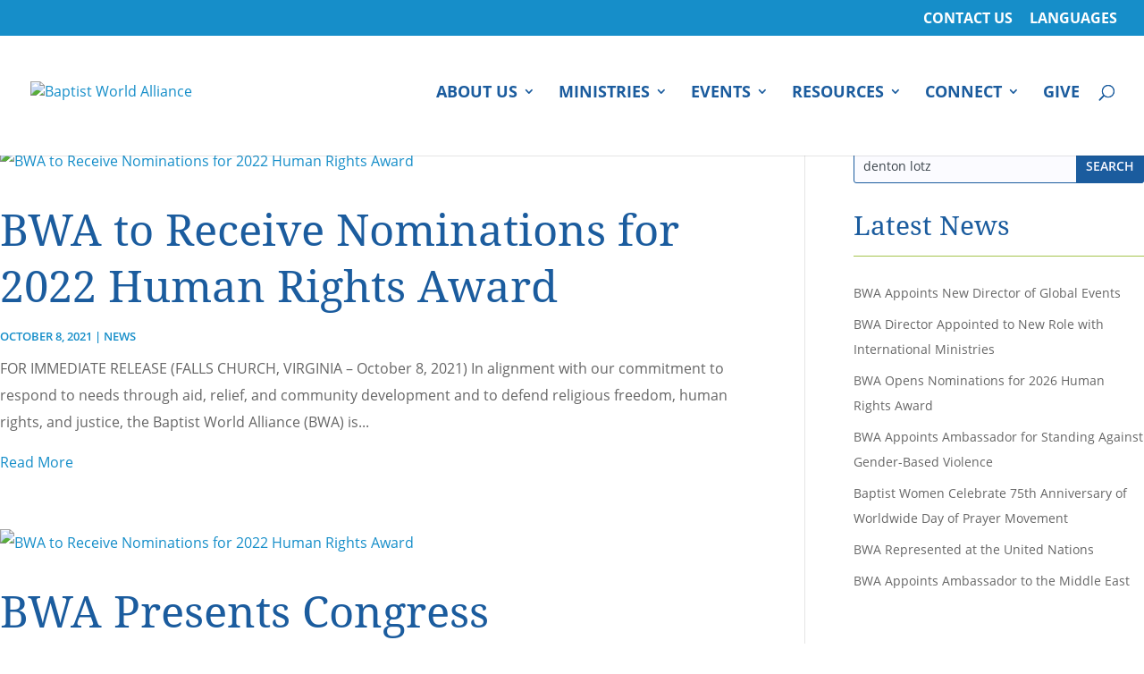

--- FILE ---
content_type: text/html; charset=UTF-8
request_url: https://baptistworld.org/page/2/?s=denton+lotz
body_size: 20111
content:
<!DOCTYPE html>
<html lang="en-US" prefix="og: https://ogp.me/ns#">
<head>
	<meta charset="UTF-8" />
	<meta name="google-site-verification" content="472-XwDwEFmAm5ZDbnThj8q8NmRcJu5xvSO3uRAv9rA" /> <!-- verified June 9, 2023 -->
<meta http-equiv="X-UA-Compatible" content="IE=edge">
	<!-- Google tag (gtag.js) -->
<script async src="https://www.googletagmanager.com/gtag/js?id=GT-M6PJ773W"></script>
<script>window.dataLayer = window.dataLayer || []; function gtag(){dataLayer.push(arguments);} gtag('js', new Date()); gtag('config', 'GT-M6PJ773W');</script>
<!-- Google Tag Manager (noscript) -->
<noscript><iframe src="https://www.googletagmanager.com/ns.html?id=GTM-MLV5JXS"height="0" width="0" style="display:none;visibility:hidden"></iframe></noscript>
<!-- End Google Tag Manager (noscript) -->
<script type="text/javascript" defer>document.documentElement.className = 'js';</script>
	
	<script type="text/javascript">
			let jqueryParams=[],jQuery=function(r){return jqueryParams=[...jqueryParams,r],jQuery},$=function(r){return jqueryParams=[...jqueryParams,r],$};window.jQuery=jQuery,window.$=jQuery;let customHeadScripts=!1;jQuery.fn=jQuery.prototype={},$.fn=jQuery.prototype={},jQuery.noConflict=function(r){if(window.jQuery)return jQuery=window.jQuery,$=window.jQuery,customHeadScripts=!0,jQuery.noConflict},jQuery.ready=function(r){jqueryParams=[...jqueryParams,r]},$.ready=function(r){jqueryParams=[...jqueryParams,r]},jQuery.load=function(r){jqueryParams=[...jqueryParams,r]},$.load=function(r){jqueryParams=[...jqueryParams,r]},jQuery.fn.ready=function(r){jqueryParams=[...jqueryParams,r]},$.fn.ready=function(r){jqueryParams=[...jqueryParams,r]};</script>
<!-- Search Engine Optimization by Rank Math - https://rankmath.com/ -->
<title>You searched for denton lotz | Page 2 of 30 | Baptist World Alliance</title>
<meta name="robots" content="follow, noindex"/>
<meta property="og:locale" content="en_US" />
<meta property="og:type" content="article" />
<meta property="og:title" content="You searched for denton lotz | Page 2 of 30 | Baptist World Alliance" />
<meta property="og:url" content="https://baptistworld.org/search/denton+lotz/page/2/" />
<meta property="og:site_name" content="Baptist World Alliance" />
<meta property="article:publisher" content="https://www.facebook.com/baptistworld" />
<meta property="og:image" content="https://baptistworld.org/wp-content/uploads/2020/08/BWAOfficialLogo_Horizontal.png" />
<meta property="og:image:secure_url" content="https://baptistworld.org/wp-content/uploads/2020/08/BWAOfficialLogo_Horizontal.png" />
<meta property="og:image:width" content="1200" />
<meta property="og:image:height" content="560" />
<meta property="og:image:alt" content="Baptist World Alliance - Networking the Baptist Family to Impact the World for Christ" />
<meta property="og:image:type" content="image/png" />
<meta name="twitter:card" content="summary_large_image" />
<meta name="twitter:title" content="You searched for denton lotz | Page 2 of 30 | Baptist World Alliance" />
<meta name="twitter:site" content="@baptistworld" />
<meta name="twitter:image" content="https://baptistworld.org/wp-content/uploads/2020/08/BWAOfficialLogo_Horizontal.png" />
<script type="application/ld+json" class="rank-math-schema">{"@context":"https://schema.org","@graph":[{"@type":"Place","@id":"https://baptistworld.org/#place","address":{"@type":"PostalAddress","streetAddress":"405 N. Washington St","addressLocality":"Falls Church","addressRegion":"Virginia","postalCode":"22046","addressCountry":"USA"}},{"@type":"NGO","@id":"https://baptistworld.org/#organization","name":"Baptist World Alliance","url":"https://baptistworld.org","sameAs":["https://www.facebook.com/baptistworld","https://twitter.com/baptistworld","https://www.instagram.com/baptistworld/","https://www.youtube.com/baptistworldalliance"],"email":"info@baptistworld.org","address":{"@type":"PostalAddress","streetAddress":"405 N. Washington St","addressLocality":"Falls Church","addressRegion":"Virginia","postalCode":"22046","addressCountry":"USA"},"logo":{"@type":"ImageObject","@id":"https://baptistworld.org/#logo","url":"https://baptistworld.org/wp-content/uploads/2019/07/BWALogo.jpg","contentUrl":"https://baptistworld.org/wp-content/uploads/2019/07/BWALogo.jpg","caption":"Baptist World Alliance","inLanguage":"en-US"},"description":"Baptist World Alliance is a global network of 53 million Baptists in 134 countries in Networking the Baptist Family to Impact the World for Christ.","location":{"@id":"https://baptistworld.org/#place"}},{"@type":"WebSite","@id":"https://baptistworld.org/#website","url":"https://baptistworld.org","name":"Baptist World Alliance","alternateName":"BWA","publisher":{"@id":"https://baptistworld.org/#organization"},"inLanguage":"en-US"},{"@type":"BreadcrumbList","@id":"https://baptistworld.org/search/denton+lotz/page/2/#breadcrumb","itemListElement":[{"@type":"ListItem","position":"1","item":{"@id":"https://baptistworld.org","name":"Home"}},{"@type":"ListItem","position":"2","item":{"@id":"/page/2/?s=denton+lotz","name":"You searched for"}}]},{"@type":"SearchResultsPage","@id":"https://baptistworld.org/search/denton+lotz/page/2/#webpage","url":"https://baptistworld.org/search/denton+lotz/page/2/","name":"You searched for denton lotz | Page 2 of 30 | Baptist World Alliance","isPartOf":{"@id":"https://baptistworld.org/#website"},"inLanguage":"en-US","breadcrumb":{"@id":"https://baptistworld.org/search/denton+lotz/page/2/#breadcrumb"}}]}</script>
<!-- /Rank Math WordPress SEO plugin -->

<link rel='dns-prefetch' href='//www.googletagmanager.com' />
<link rel="alternate" type="application/rss+xml" title="Baptist World Alliance &raquo; Feed" href="https://baptistworld.org/feed/" />
<link rel="alternate" type="application/rss+xml" title="Baptist World Alliance &raquo; Comments Feed" href="https://baptistworld.org/comments/feed/" />
<link rel="alternate" type="application/rss+xml" title="Baptist World Alliance &raquo; Search Results for &#8220;denton lotz&#8221; Feed" href="https://baptistworld.org/search/denton+lotz/feed/rss2/" />
<meta content="Baptist World Alliance v.1.0" name="generator"/><link rel='stylesheet' id='wp-block-library-css' href='https://baptistworld.org/wp-includes/css/dist/block-library/style.min.css' type='text/css' media='all' />
<style id='wp-block-library-theme-inline-css' type='text/css'>
.wp-block-audio :where(figcaption){color:#555;font-size:13px;text-align:center}.is-dark-theme .wp-block-audio :where(figcaption){color:#ffffffa6}.wp-block-audio{margin:0 0 1em}.wp-block-code{border:1px solid #ccc;border-radius:4px;font-family:Menlo,Consolas,monaco,monospace;padding:.8em 1em}.wp-block-embed :where(figcaption){color:#555;font-size:13px;text-align:center}.is-dark-theme .wp-block-embed :where(figcaption){color:#ffffffa6}.wp-block-embed{margin:0 0 1em}.blocks-gallery-caption{color:#555;font-size:13px;text-align:center}.is-dark-theme .blocks-gallery-caption{color:#ffffffa6}:root :where(.wp-block-image figcaption){color:#555;font-size:13px;text-align:center}.is-dark-theme :root :where(.wp-block-image figcaption){color:#ffffffa6}.wp-block-image{margin:0 0 1em}.wp-block-pullquote{border-bottom:4px solid;border-top:4px solid;color:currentColor;margin-bottom:1.75em}.wp-block-pullquote cite,.wp-block-pullquote footer,.wp-block-pullquote__citation{color:currentColor;font-size:.8125em;font-style:normal;text-transform:uppercase}.wp-block-quote{border-left:.25em solid;margin:0 0 1.75em;padding-left:1em}.wp-block-quote cite,.wp-block-quote footer{color:currentColor;font-size:.8125em;font-style:normal;position:relative}.wp-block-quote:where(.has-text-align-right){border-left:none;border-right:.25em solid;padding-left:0;padding-right:1em}.wp-block-quote:where(.has-text-align-center){border:none;padding-left:0}.wp-block-quote.is-large,.wp-block-quote.is-style-large,.wp-block-quote:where(.is-style-plain){border:none}.wp-block-search .wp-block-search__label{font-weight:700}.wp-block-search__button{border:1px solid #ccc;padding:.375em .625em}:where(.wp-block-group.has-background){padding:1.25em 2.375em}.wp-block-separator.has-css-opacity{opacity:.4}.wp-block-separator{border:none;border-bottom:2px solid;margin-left:auto;margin-right:auto}.wp-block-separator.has-alpha-channel-opacity{opacity:1}.wp-block-separator:not(.is-style-wide):not(.is-style-dots){width:100px}.wp-block-separator.has-background:not(.is-style-dots){border-bottom:none;height:1px}.wp-block-separator.has-background:not(.is-style-wide):not(.is-style-dots){height:2px}.wp-block-table{margin:0 0 1em}.wp-block-table td,.wp-block-table th{word-break:normal}.wp-block-table :where(figcaption){color:#555;font-size:13px;text-align:center}.is-dark-theme .wp-block-table :where(figcaption){color:#ffffffa6}.wp-block-video :where(figcaption){color:#555;font-size:13px;text-align:center}.is-dark-theme .wp-block-video :where(figcaption){color:#ffffffa6}.wp-block-video{margin:0 0 1em}:root :where(.wp-block-template-part.has-background){margin-bottom:0;margin-top:0;padding:1.25em 2.375em}
</style>
<style id='global-styles-inline-css' type='text/css'>
:root{--wp--preset--aspect-ratio--square: 1;--wp--preset--aspect-ratio--4-3: 4/3;--wp--preset--aspect-ratio--3-4: 3/4;--wp--preset--aspect-ratio--3-2: 3/2;--wp--preset--aspect-ratio--2-3: 2/3;--wp--preset--aspect-ratio--16-9: 16/9;--wp--preset--aspect-ratio--9-16: 9/16;--wp--preset--color--black: #000000;--wp--preset--color--cyan-bluish-gray: #abb8c3;--wp--preset--color--white: #ffffff;--wp--preset--color--pale-pink: #f78da7;--wp--preset--color--vivid-red: #cf2e2e;--wp--preset--color--luminous-vivid-orange: #ff6900;--wp--preset--color--luminous-vivid-amber: #fcb900;--wp--preset--color--light-green-cyan: #7bdcb5;--wp--preset--color--vivid-green-cyan: #00d084;--wp--preset--color--pale-cyan-blue: #8ed1fc;--wp--preset--color--vivid-cyan-blue: #0693e3;--wp--preset--color--vivid-purple: #9b51e0;--wp--preset--gradient--vivid-cyan-blue-to-vivid-purple: linear-gradient(135deg,rgba(6,147,227,1) 0%,rgb(155,81,224) 100%);--wp--preset--gradient--light-green-cyan-to-vivid-green-cyan: linear-gradient(135deg,rgb(122,220,180) 0%,rgb(0,208,130) 100%);--wp--preset--gradient--luminous-vivid-amber-to-luminous-vivid-orange: linear-gradient(135deg,rgba(252,185,0,1) 0%,rgba(255,105,0,1) 100%);--wp--preset--gradient--luminous-vivid-orange-to-vivid-red: linear-gradient(135deg,rgba(255,105,0,1) 0%,rgb(207,46,46) 100%);--wp--preset--gradient--very-light-gray-to-cyan-bluish-gray: linear-gradient(135deg,rgb(238,238,238) 0%,rgb(169,184,195) 100%);--wp--preset--gradient--cool-to-warm-spectrum: linear-gradient(135deg,rgb(74,234,220) 0%,rgb(151,120,209) 20%,rgb(207,42,186) 40%,rgb(238,44,130) 60%,rgb(251,105,98) 80%,rgb(254,248,76) 100%);--wp--preset--gradient--blush-light-purple: linear-gradient(135deg,rgb(255,206,236) 0%,rgb(152,150,240) 100%);--wp--preset--gradient--blush-bordeaux: linear-gradient(135deg,rgb(254,205,165) 0%,rgb(254,45,45) 50%,rgb(107,0,62) 100%);--wp--preset--gradient--luminous-dusk: linear-gradient(135deg,rgb(255,203,112) 0%,rgb(199,81,192) 50%,rgb(65,88,208) 100%);--wp--preset--gradient--pale-ocean: linear-gradient(135deg,rgb(255,245,203) 0%,rgb(182,227,212) 50%,rgb(51,167,181) 100%);--wp--preset--gradient--electric-grass: linear-gradient(135deg,rgb(202,248,128) 0%,rgb(113,206,126) 100%);--wp--preset--gradient--midnight: linear-gradient(135deg,rgb(2,3,129) 0%,rgb(40,116,252) 100%);--wp--preset--font-size--small: 13px;--wp--preset--font-size--medium: 20px;--wp--preset--font-size--large: 36px;--wp--preset--font-size--x-large: 42px;--wp--preset--spacing--20: 0.44rem;--wp--preset--spacing--30: 0.67rem;--wp--preset--spacing--40: 1rem;--wp--preset--spacing--50: 1.5rem;--wp--preset--spacing--60: 2.25rem;--wp--preset--spacing--70: 3.38rem;--wp--preset--spacing--80: 5.06rem;--wp--preset--shadow--natural: 6px 6px 9px rgba(0, 0, 0, 0.2);--wp--preset--shadow--deep: 12px 12px 50px rgba(0, 0, 0, 0.4);--wp--preset--shadow--sharp: 6px 6px 0px rgba(0, 0, 0, 0.2);--wp--preset--shadow--outlined: 6px 6px 0px -3px rgba(255, 255, 255, 1), 6px 6px rgba(0, 0, 0, 1);--wp--preset--shadow--crisp: 6px 6px 0px rgba(0, 0, 0, 1);}:root { --wp--style--global--content-size: 823px;--wp--style--global--wide-size: 1080px; }:where(body) { margin: 0; }.wp-site-blocks > .alignleft { float: left; margin-right: 2em; }.wp-site-blocks > .alignright { float: right; margin-left: 2em; }.wp-site-blocks > .aligncenter { justify-content: center; margin-left: auto; margin-right: auto; }:where(.is-layout-flex){gap: 0.5em;}:where(.is-layout-grid){gap: 0.5em;}.is-layout-flow > .alignleft{float: left;margin-inline-start: 0;margin-inline-end: 2em;}.is-layout-flow > .alignright{float: right;margin-inline-start: 2em;margin-inline-end: 0;}.is-layout-flow > .aligncenter{margin-left: auto !important;margin-right: auto !important;}.is-layout-constrained > .alignleft{float: left;margin-inline-start: 0;margin-inline-end: 2em;}.is-layout-constrained > .alignright{float: right;margin-inline-start: 2em;margin-inline-end: 0;}.is-layout-constrained > .aligncenter{margin-left: auto !important;margin-right: auto !important;}.is-layout-constrained > :where(:not(.alignleft):not(.alignright):not(.alignfull)){max-width: var(--wp--style--global--content-size);margin-left: auto !important;margin-right: auto !important;}.is-layout-constrained > .alignwide{max-width: var(--wp--style--global--wide-size);}body .is-layout-flex{display: flex;}.is-layout-flex{flex-wrap: wrap;align-items: center;}.is-layout-flex > :is(*, div){margin: 0;}body .is-layout-grid{display: grid;}.is-layout-grid > :is(*, div){margin: 0;}body{padding-top: 0px;padding-right: 0px;padding-bottom: 0px;padding-left: 0px;}:root :where(.wp-element-button, .wp-block-button__link){background-color: #32373c;border-width: 0;color: #fff;font-family: inherit;font-size: inherit;line-height: inherit;padding: calc(0.667em + 2px) calc(1.333em + 2px);text-decoration: none;}.has-black-color{color: var(--wp--preset--color--black) !important;}.has-cyan-bluish-gray-color{color: var(--wp--preset--color--cyan-bluish-gray) !important;}.has-white-color{color: var(--wp--preset--color--white) !important;}.has-pale-pink-color{color: var(--wp--preset--color--pale-pink) !important;}.has-vivid-red-color{color: var(--wp--preset--color--vivid-red) !important;}.has-luminous-vivid-orange-color{color: var(--wp--preset--color--luminous-vivid-orange) !important;}.has-luminous-vivid-amber-color{color: var(--wp--preset--color--luminous-vivid-amber) !important;}.has-light-green-cyan-color{color: var(--wp--preset--color--light-green-cyan) !important;}.has-vivid-green-cyan-color{color: var(--wp--preset--color--vivid-green-cyan) !important;}.has-pale-cyan-blue-color{color: var(--wp--preset--color--pale-cyan-blue) !important;}.has-vivid-cyan-blue-color{color: var(--wp--preset--color--vivid-cyan-blue) !important;}.has-vivid-purple-color{color: var(--wp--preset--color--vivid-purple) !important;}.has-black-background-color{background-color: var(--wp--preset--color--black) !important;}.has-cyan-bluish-gray-background-color{background-color: var(--wp--preset--color--cyan-bluish-gray) !important;}.has-white-background-color{background-color: var(--wp--preset--color--white) !important;}.has-pale-pink-background-color{background-color: var(--wp--preset--color--pale-pink) !important;}.has-vivid-red-background-color{background-color: var(--wp--preset--color--vivid-red) !important;}.has-luminous-vivid-orange-background-color{background-color: var(--wp--preset--color--luminous-vivid-orange) !important;}.has-luminous-vivid-amber-background-color{background-color: var(--wp--preset--color--luminous-vivid-amber) !important;}.has-light-green-cyan-background-color{background-color: var(--wp--preset--color--light-green-cyan) !important;}.has-vivid-green-cyan-background-color{background-color: var(--wp--preset--color--vivid-green-cyan) !important;}.has-pale-cyan-blue-background-color{background-color: var(--wp--preset--color--pale-cyan-blue) !important;}.has-vivid-cyan-blue-background-color{background-color: var(--wp--preset--color--vivid-cyan-blue) !important;}.has-vivid-purple-background-color{background-color: var(--wp--preset--color--vivid-purple) !important;}.has-black-border-color{border-color: var(--wp--preset--color--black) !important;}.has-cyan-bluish-gray-border-color{border-color: var(--wp--preset--color--cyan-bluish-gray) !important;}.has-white-border-color{border-color: var(--wp--preset--color--white) !important;}.has-pale-pink-border-color{border-color: var(--wp--preset--color--pale-pink) !important;}.has-vivid-red-border-color{border-color: var(--wp--preset--color--vivid-red) !important;}.has-luminous-vivid-orange-border-color{border-color: var(--wp--preset--color--luminous-vivid-orange) !important;}.has-luminous-vivid-amber-border-color{border-color: var(--wp--preset--color--luminous-vivid-amber) !important;}.has-light-green-cyan-border-color{border-color: var(--wp--preset--color--light-green-cyan) !important;}.has-vivid-green-cyan-border-color{border-color: var(--wp--preset--color--vivid-green-cyan) !important;}.has-pale-cyan-blue-border-color{border-color: var(--wp--preset--color--pale-cyan-blue) !important;}.has-vivid-cyan-blue-border-color{border-color: var(--wp--preset--color--vivid-cyan-blue) !important;}.has-vivid-purple-border-color{border-color: var(--wp--preset--color--vivid-purple) !important;}.has-vivid-cyan-blue-to-vivid-purple-gradient-background{background: var(--wp--preset--gradient--vivid-cyan-blue-to-vivid-purple) !important;}.has-light-green-cyan-to-vivid-green-cyan-gradient-background{background: var(--wp--preset--gradient--light-green-cyan-to-vivid-green-cyan) !important;}.has-luminous-vivid-amber-to-luminous-vivid-orange-gradient-background{background: var(--wp--preset--gradient--luminous-vivid-amber-to-luminous-vivid-orange) !important;}.has-luminous-vivid-orange-to-vivid-red-gradient-background{background: var(--wp--preset--gradient--luminous-vivid-orange-to-vivid-red) !important;}.has-very-light-gray-to-cyan-bluish-gray-gradient-background{background: var(--wp--preset--gradient--very-light-gray-to-cyan-bluish-gray) !important;}.has-cool-to-warm-spectrum-gradient-background{background: var(--wp--preset--gradient--cool-to-warm-spectrum) !important;}.has-blush-light-purple-gradient-background{background: var(--wp--preset--gradient--blush-light-purple) !important;}.has-blush-bordeaux-gradient-background{background: var(--wp--preset--gradient--blush-bordeaux) !important;}.has-luminous-dusk-gradient-background{background: var(--wp--preset--gradient--luminous-dusk) !important;}.has-pale-ocean-gradient-background{background: var(--wp--preset--gradient--pale-ocean) !important;}.has-electric-grass-gradient-background{background: var(--wp--preset--gradient--electric-grass) !important;}.has-midnight-gradient-background{background: var(--wp--preset--gradient--midnight) !important;}.has-small-font-size{font-size: var(--wp--preset--font-size--small) !important;}.has-medium-font-size{font-size: var(--wp--preset--font-size--medium) !important;}.has-large-font-size{font-size: var(--wp--preset--font-size--large) !important;}.has-x-large-font-size{font-size: var(--wp--preset--font-size--x-large) !important;}
:where(.wp-block-post-template.is-layout-flex){gap: 1.25em;}:where(.wp-block-post-template.is-layout-grid){gap: 1.25em;}
:where(.wp-block-columns.is-layout-flex){gap: 2em;}:where(.wp-block-columns.is-layout-grid){gap: 2em;}
:root :where(.wp-block-pullquote){font-size: 1.5em;line-height: 1.6;}
</style>
<link rel='stylesheet' id='wp-components-css' href='https://baptistworld.org/wp-includes/css/dist/components/style.min.css' type='text/css' media='all' />
<link rel='stylesheet' id='godaddy-styles-css' href='https://baptistworld.org/wp-content/mu-plugins/vendor/wpex/godaddy-launch/includes/Dependencies/GoDaddy/Styles/build/latest.css' type='text/css' media='all' />
<link rel='stylesheet' id='trp-language-switcher-v2-css' href='https://baptistworld.org/wp-content/plugins/translatepress-multilingual/assets/css/trp-language-switcher-v2.css' type='text/css' media='all' />
<link rel='stylesheet' id='divi-style-parent-css' href='https://baptistworld.org/wp-content/themes/Divi/style-static.min.css' type='text/css' media='all' />
<link rel='stylesheet' id='divi-style-css' href='https://baptistworld.org/wp-content/themes/baptistworld.org/style.css' type='text/css' media='all' />
<script type="text/javascript" src="https://baptistworld.org/wp-includes/js/jquery/jquery.min.js" id="jquery-core-js"></script>
<script type="text/javascript" src="https://baptistworld.org/wp-includes/js/jquery/jquery-migrate.min.js" id="jquery-migrate-js"></script>
<script type="text/javascript" id="jquery-js-after">
/* <![CDATA[ */
jqueryParams.length&&$.each(jqueryParams,function(e,r){if("function"==typeof r){var n=String(r);n.replace("$","jQuery");var a=new Function("return "+n)();$(document).ready(a)}});
/* ]]> */
</script>
<script type="text/javascript" src="https://baptistworld.org/wp-content/plugins/translatepress-multilingual/assets/js/trp-frontend-language-switcher.js" id="trp-language-switcher-js-v2-js"></script>

<!-- Google tag (gtag.js) snippet added by Site Kit -->
<!-- Google Analytics snippet added by Site Kit -->
<script type="text/javascript" src="https://www.googletagmanager.com/gtag/js?id=G-R557KZ3S3Q" id="google_gtagjs-js" async></script>
<script type="text/javascript" id="google_gtagjs-js-after">
/* <![CDATA[ */
window.dataLayer = window.dataLayer || [];function gtag(){dataLayer.push(arguments);}
gtag("set","linker",{"domains":["baptistworld.org"]});
gtag("js", new Date());
gtag("set", "developer_id.dZTNiMT", true);
gtag("config", "G-R557KZ3S3Q");
 window._googlesitekit = window._googlesitekit || {}; window._googlesitekit.throttledEvents = []; window._googlesitekit.gtagEvent = (name, data) => { var key = JSON.stringify( { name, data } ); if ( !! window._googlesitekit.throttledEvents[ key ] ) { return; } window._googlesitekit.throttledEvents[ key ] = true; setTimeout( () => { delete window._googlesitekit.throttledEvents[ key ]; }, 5 ); gtag( "event", name, { ...data, event_source: "site-kit" } ); }; 
/* ]]> */
</script>
<link rel="https://api.w.org/" href="https://baptistworld.org/wp-json/" /><meta name="generator" content="Site Kit by Google 1.170.0" />		<script type="text/javascript">
				(function(c,l,a,r,i,t,y){
					c[a]=c[a]||function(){(c[a].q=c[a].q||[]).push(arguments)};t=l.createElement(r);t.async=1;
					t.src="https://www.clarity.ms/tag/"+i+"?ref=wordpress";y=l.getElementsByTagName(r)[0];y.parentNode.insertBefore(t,y);
				})(window, document, "clarity", "script", "pvdicbyu4c");
		</script>
		<link rel="alternate" hreflang="en" href="https://baptistworld.org/page/2/?s=denton+lotz"/>
<link rel="alternate" hreflang="es" href="https://baptistworld.org/es/page/2/?s=denton+lotz"/>
<link rel="alternate" hreflang="fr" href="https://baptistworld.org/fr/page/2/?s=denton+lotz"/>
<link rel="alternate" hreflang="pt" href="https://baptistworld.org/pt/page/2/?s=denton+lotz"/>
<link rel="alternate" hreflang="ar" href="https://baptistworld.org/ar/page/2/?s=denton+lotz"/>
<link rel="alternate" hreflang="de" href="https://baptistworld.org/de/page/2/?s=denton+lotz"/>
<link rel="alternate" hreflang="zh" href="https://baptistworld.org/zh/page/2/?s=denton+lotz"/>
<link rel="alternate" hreflang="ko" href="https://baptistworld.org/ko/page/2/?s=denton+lotz"/>
<link rel="alternate" hreflang="ru" href="https://baptistworld.org/ru/page/2/?s=denton+lotz"/>
<link rel="alternate" hreflang="x-default" href="https://baptistworld.org/page/2/?s=denton+lotz"/>
<meta name="keywords" content="BWA, Baptist World Alliance, Kowloon International Baptist Church Evangelism Award, BWA Congress, BWA Congress Quniquennial Human Rights Award"/><meta name="viewport" content="width=device-width, initial-scale=1.0, maximum-scale=1.0, user-scalable=0" /><script type="text/javascript" id="google_gtagjs" src="https://www.googletagmanager.com/gtag/js?id=G-R557KZ3S3Q" async="async"></script>
<script type="text/javascript" id="google_gtagjs-inline">
/* <![CDATA[ */
window.dataLayer = window.dataLayer || [];function gtag(){dataLayer.push(arguments);}gtag('js', new Date());gtag('config', 'G-R557KZ3S3Q', {} );
/* ]]> */
</script>

<!-- Google Tag Manager snippet added by Site Kit -->
<script type="text/javascript">
/* <![CDATA[ */

			( function( w, d, s, l, i ) {
				w[l] = w[l] || [];
				w[l].push( {'gtm.start': new Date().getTime(), event: 'gtm.js'} );
				var f = d.getElementsByTagName( s )[0],
					j = d.createElement( s ), dl = l != 'dataLayer' ? '&l=' + l : '';
				j.async = true;
				j.src = 'https://www.googletagmanager.com/gtm.js?id=' + i + dl;
				f.parentNode.insertBefore( j, f );
			} )( window, document, 'script', 'dataLayer', 'GTM-MLV5JXS' );
			
/* ]]> */
</script>

<!-- End Google Tag Manager snippet added by Site Kit -->
<meta name="revisit-after" content="7 day">
<meta http-equiv="Content-Type" content="text/html; charset=utf-8">
<meta name="viewport" content="width=device-width, initial-scale=1.0">



<script src="https://sky.blackbaudcdn.net/static/og-web-loader/1/main.js" data-envid="p-U_eIH1zNaEC-6h_sgEk6wg" data-zone="usa"></script>

<script>
	(function($) {
	jQuery(window).load(function() {   
	/* Widget: add title attribute to Site Logo (for SEO properties) 
	* @since September 15, 2020
	* */
	let logo = jQuery(".et_pb_with_border.et_pb_fullwidth_menu .et_pb_menu__logo img");
	logo.attr('title', "Networking the Baptist Family to Impact the World for Christ");
	logo.attr("loading", "lazy");
	logo.attr("width", logo.attr('data-actual-width'));
	logo.attr("height", logo.attr('data-actual-height')); 

	}); // end window.load  
})(jQuery);
</script><link rel="icon" href="https://baptistworld.org/wp-content/uploads/2025/06/cropped-BWA-Icon_512x512-32x32.png" sizes="32x32" />
<link rel="icon" href="https://baptistworld.org/wp-content/uploads/2025/06/cropped-BWA-Icon_512x512-192x192.png" sizes="192x192" />
<link rel="apple-touch-icon" href="https://baptistworld.org/wp-content/uploads/2025/06/cropped-BWA-Icon_512x512-180x180.png" />
<meta name="msapplication-TileImage" content="https://baptistworld.org/wp-content/uploads/2025/06/cropped-BWA-Icon_512x512-270x270.png" />
<link rel="stylesheet" id="et-divi-customizer-global-cached-inline-styles" href="https://baptistworld.org/wp-content/et-cache/global/et-divi-customizer-global.min.css?ver=1768016720" /><link rel="stylesheet" id="et-core-unified-cpt-254632-cached-inline-styles" href="https://baptistworld.org/wp-content/et-cache/254632/et-core-unified-cpt-254632.min.css?ver=1768016892" /><link rel="stylesheet" id="et-core-unified-cpt-254622-cached-inline-styles" href="https://baptistworld.org/wp-content/et-cache/254622/et-core-unified-cpt-254622.min.css?ver=1768016724" /></head>
<body class="search search-results paged paged-2 search-paged-2 wp-theme-Divi wp-child-theme-baptistworldorg et-tb-has-template et-tb-has-body et-tb-has-footer translatepress-en_US et_pb_button_helper_class et_fullwidth_nav et_fullwidth_secondary_nav et_fixed_nav et_show_nav et_secondary_nav_enabled et_secondary_nav_only_menu et_primary_nav_dropdown_animation_expand et_secondary_nav_dropdown_animation_expand et_header_style_left et_cover_background et_pb_gutter osx et_pb_gutters3 et_smooth_scroll et_divi_theme et-db">
	<div id="page-container">
<div id="et-boc" class="et-boc">
			
				<div id="top-header">
		<div class="container clearfix">

		
			<div id="et-secondary-menu">
			<ul id="et-secondary-nav" class="menu"><li class="menu-item menu-item-type-post_type menu-item-object-page menu-item-246464"><a href="https://baptistworld.org/contact-us/">CONTACT US</a></li>
<li class="bwa_trigger-button menu-item menu-item-type-custom menu-item-object-custom menu-item-246465"><a rel="bwa_languages-selector" href="#">LANGUAGES</a></li>
</ul>			</div>

		</div>
	</div>


	<header id="main-header" data-height-onload="130">
		<div class="container clearfix et_menu_container">
					<div class="logo_container">
				<span class="logo_helper"></span>
				<a href="https://baptistworld.org/">
				<img src="https://baptistworld.org/wp-content/uploads/2024/04/BWA-Logo_1200x500.png" width="1200" height="560" alt="Baptist World Alliance" id="logo" data-height-percentage="100" />
				</a>
			</div>
					<div id="et-top-navigation" data-height="130" data-fixed-height="130">
									<nav id="top-menu-nav">
					<ul id="top-menu" class="nav et_disable_top_tier"><li class="mega-menu menu-item menu-item-type-custom menu-item-object-custom menu-item-has-children menu-item-246458"><a rel="nofollow noopener">ABOUT US</a>
<ul class="sub-menu">
	<li class="et_pb_column et_pb_column_1_3 menu-item menu-item-type-custom menu-item-object-custom menu-item-has-children menu-item-246459"><a rel="nofollow noopener">IDENTITY</a>
	<ul class="sub-menu">
		<li class="menu-item menu-item-type-post_type menu-item-object-page menu-item-246460"><a href="https://baptistworld.org/beliefs/">Beliefs Statement</a></li>
		<li class="menu-item menu-item-type-post_type menu-item-object-page menu-item-246461"><a href="https://baptistworld.org/history/">History</a></li>
		<li class="menu-item menu-item-type-post_type menu-item-object-page menu-item-246462"><a href="https://baptistworld.org/mission-vision/">Mission &#038; Vision</a></li>
		<li class="menu-item menu-item-type-custom menu-item-object-custom menu-item-246478"><a target="_blank" href="https://baptistworld.org/annual-report/">Annual Report</a></li>
	</ul>
</li>
	<li class="et_pb_column et_pb_column_1_3 menu-item menu-item-type-custom menu-item-object-custom menu-item-has-children menu-item-246479"><a rel="nofollow noopener">LEADERSHIP</a>
	<ul class="sub-menu">
		<li class="menu-item menu-item-type-post_type menu-item-object-page menu-item-246480"><a href="https://baptistworld.org/general-secretary/">General Secretary/CEO</a></li>
		<li class="menu-item menu-item-type-post_type menu-item-object-page menu-item-246482"><a href="https://baptistworld.org/regional-secretaries/">Regional Secretaries</a></li>
		<li class="menu-item menu-item-type-post_type menu-item-object-page menu-item-246483"><a href="https://baptistworld.org/team/">Team</a></li>
	</ul>
</li>
	<li class="et_pb_column et_pb_column_1_3 menu-item menu-item-type-custom menu-item-object-custom menu-item-has-children menu-item-246484"><a rel="nofollow noopener">STRUCTURE</a>
	<ul class="sub-menu">
		<li class="menu-item menu-item-type-post_type menu-item-object-page menu-item-246485"><a href="https://baptistworld.org/regional-fellowships/">Regional Fellowships</a></li>
		<li class="menu-item menu-item-type-post_type menu-item-object-page menu-item-249753"><a href="https://baptistworld.org/members/">Members</a></li>
	</ul>
</li>
</ul>
</li>
<li class="mega-menu menu-item menu-item-type-custom menu-item-object-custom menu-item-has-children menu-item-8843"><a rel="nofollow noopener">MINISTRIES</a>
<ul class="sub-menu">
	<li class="et_pb_column et_pb_column_1_3 menu-item menu-item-type-custom menu-item-object-custom menu-item-has-children menu-item-8844"><a rel="nofollow noopener">CORE MINISTRY AREAS</a>
	<ul class="sub-menu">
		<li class="menu-item menu-item-type-post_type menu-item-object-page menu-item-8845"><a href="https://baptistworld.org/worship-fellowship-unity/">Worship, Fellowship &#038; Unity</a></li>
		<li class="menu-item menu-item-type-post_type menu-item-object-page menu-item-8846"><a href="https://baptistworld.org/mission-and-evangelism/">Mission and Evangelism</a></li>
		<li class="menu-item menu-item-type-post_type menu-item-object-page menu-item-8847"><a href="https://baptistworld.org/relief-and-community-development/">Aid, Relief &#038; Community Development</a></li>
		<li class="menu-item menu-item-type-post_type menu-item-object-page menu-item-8848"><a href="https://baptistworld.org/religious-freedom-human-rights-and-justice/">Religious Freedom, Human Rights &#038; Justice</a></li>
		<li class="menu-item menu-item-type-post_type menu-item-object-page menu-item-8849"><a href="https://baptistworld.org/theological-reflection-and-leadership-development/">Theological Reflection &#038; Leadership Development</a></li>
	</ul>
</li>
	<li class="et_pb_column et_pb_column_1_3 menu-item menu-item-type-custom menu-item-object-custom menu-item-has-children menu-item-8850"><a rel="nofollow noopener">DEPARTMENTS</a>
	<ul class="sub-menu">
		<li class="menu-item menu-item-type-post_type menu-item-object-page menu-item-8853"><a href="https://baptistworld.org/men/">Men</a></li>
		<li class="menu-item menu-item-type-custom menu-item-object-custom menu-item-8852"><a target="_blank" href="https://www.bwawomen.org/">Women</a></li>
		<li class="menu-item menu-item-type-post_type menu-item-object-page menu-item-8851"><a href="https://baptistworld.org/youth/">Youth</a></li>
	</ul>
</li>
	<li class="et_pb_column et_pb_column_1_3 menu-item menu-item-type-custom menu-item-object-custom menu-item-has-children menu-item-8854"><a rel="nofollow noopener">INITIATIVES</a>
	<ul class="sub-menu">
		<li class="menu-item menu-item-type-custom menu-item-object-custom menu-item-8855"><a target="_blank" rel="nofollow noopener external" href="https://21wilberforce.org/">21Wilberforce</a></li>
		<li class="menu-item menu-item-type-custom menu-item-object-custom menu-item-256182"><a href="https://acts2movement.org">Acts 2 Movement</a></li>
		<li class="menu-item menu-item-type-post_type menu-item-object-page menu-item-8856"><a href="https://baptistworld.org/awards/">Awards</a></li>
		<li class="menu-item menu-item-type-post_type menu-item-object-page menu-item-8857"><a href="https://baptistworld.org/baptist-world-aid/">Baptist World Aid</a></li>
		<li class="menu-item menu-item-type-post_type menu-item-object-page menu-item-8858"><a href="https://baptistworld.org/bfad/">Baptist Forum for Aid and Development (BFAD)</a></li>
		<li class="menu-item menu-item-type-post_type menu-item-object-page menu-item-8859"><a href="https://baptistworld.org/dialogues/">Bilateral Dialogues</a></li>
		<li class="menu-item menu-item-type-post_type menu-item-object-page menu-item-8860"><a href="https://baptistworld.org/commissions/">BWA Commissions</a></li>
		<li class="menu-item menu-item-type-post_type menu-item-object-page menu-item-253847"><a href="https://baptistworld.org/global-baptist-mission-network/">Global Baptist Mission Network</a></li>
		<li class="menu-item menu-item-type-post_type menu-item-object-page menu-item-8861"><a href="https://baptistworld.org/global-impact-churches/">Global Impact Churches</a></li>
		<li class="menu-item menu-item-type-post_type menu-item-object-page menu-item-252544"><a href="https://baptistworld.org/horizons/">Horizons Training</a></li>
		<li class="menu-item menu-item-type-post_type menu-item-object-page menu-item-8863"><a href="https://baptistworld.org/prayer-ministry/">Prayer Ministry</a></li>
		<li class="menu-item menu-item-type-post_type menu-item-object-page menu-item-10185"><a href="https://baptistworld.org/racial-justice/">Racial Justice</a></li>
		<li class="menu-item menu-item-type-post_type menu-item-object-page menu-item-8864"><a href="https://baptistworld.org/united-nations/">United Nations</a></li>
	</ul>
</li>
</ul>
</li>
<li class="mega-menu menu-item menu-item-type-custom menu-item-object-custom menu-item-has-children menu-item-246510"><a rel="nofollow noopener">EVENTS</a>
<ul class="sub-menu">
	<li class="et_pb_column et_pb_column_1_2 menu-item menu-item-type-custom menu-item-object-custom menu-item-has-children menu-item-246515"><a rel="nofollow noopener">2026</a>
	<ul class="sub-menu">
		<li class="menu-item menu-item-type-post_type menu-item-object-page menu-item-256158"><a href="https://baptistworld.org/annual-gathering/">Annual Gathering</a></li>
	</ul>
</li>
</ul>
</li>
<li class="mega-menu menu-item menu-item-type-custom menu-item-object-custom menu-item-has-children menu-item-8872"><a rel="nofollow noopener">RESOURCES</a>
<ul class="sub-menu">
	<li class="menu-item menu-item-type-custom menu-item-object-custom menu-item-has-children menu-item-245535"><a rel="nofollow noopener">NEWS</a>
	<ul class="sub-menu">
		<li class="menu-item menu-item-type-taxonomy menu-item-object-category menu-item-250722"><a href="https://baptistworld.org/news/">News</a></li>
		<li class="menu-item menu-item-type-post_type menu-item-object-page menu-item-245534"><a href="https://baptistworld.org/news/press-releases/">Press Releases</a></li>
	</ul>
</li>
	<li class="menu-item menu-item-type-custom menu-item-object-custom menu-item-has-children menu-item-253764"><a>VIDEOS</a>
	<ul class="sub-menu">
		<li class="menu-item menu-item-type-custom menu-item-object-custom menu-item-256043"><a href="https://www.youtube.com/c/BaptistWorldAlliance">Videos</a></li>
		<li class="menu-item menu-item-type-post_type menu-item-object-page menu-item-253763"><a href="https://baptistworld.org/webinars-and-workshops/">Webinars</a></li>
	</ul>
</li>
	<li class="menu-item menu-item-type-custom menu-item-object-custom menu-item-has-children menu-item-8876"><a>PUBLICATIONS</a>
	<ul class="sub-menu">
		<li class="menu-item menu-item-type-custom menu-item-object-custom menu-item-245209"><a rel="nofollow" href="https://baptistworld.org/annual-ministry-report/">Annual Ministry Report</a></li>
		<li class="menu-item menu-item-type-post_type menu-item-object-page menu-item-246541"><a href="https://baptistworld.org/magazine/">Baptist World Magazine</a></li>
		<li class="menu-item menu-item-type-custom menu-item-object-custom menu-item-8879"><a rel="nofollow noopener external" href="https://issuu.com/baptistworldalliance/docs/baptist_world_trends">Baptist World Trends</a></li>
		<li class="menu-item menu-item-type-post_type menu-item-object-page menu-item-246542"><a href="https://baptistworld.org/vulnerability-index/">Vulnerability Index</a></li>
	</ul>
</li>
	<li class="menu-item menu-item-type-custom menu-item-object-custom menu-item-has-children menu-item-8880"><a rel="nofollow noopener">ASSETS</a>
	<ul class="sub-menu">
		<li class="menu-item menu-item-type-custom menu-item-object-custom menu-item-8881"><a target="_blank" rel="dofollow noopener" href="https://baptistworld.org/wp-content/uploads/2024/07/BWA-Constitution-and-Bylaws_Adopted-July-2024-FINAL.pdf">Constitution &#038; Bylaws</a></li>
		<li class="menu-item menu-item-type-post_type menu-item-object-page menu-item-8883"><a href="https://baptistworld.org/intra-baptist-covenant/">Intra-Baptist Covenant</a></li>
		<li class="menu-item menu-item-type-custom menu-item-object-custom menu-item-245364"><a href="https://baptistworld.org/prayer-resources/">Prayer Resources</a></li>
		<li class="menu-item menu-item-type-post_type menu-item-object-page menu-item-8885"><a href="https://baptistworld.org/resolutions/">Resolutions</a></li>
		<li class="menu-item menu-item-type-post_type menu-item-object-page menu-item-8874"><a href="https://baptistworld.org/press-kit/">Press Kit</a></li>
	</ul>
</li>
</ul>
</li>
<li class="menu-item menu-item-type-post_type menu-item-object-page menu-item-has-children menu-item-246529"><a href="https://baptistworld.org/connect/">CONNECT</a>
<ul class="sub-menu">
	<li class="menu-item menu-item-type-post_type menu-item-object-page menu-item-253276"><a href="https://baptistworld.org/give/">Give</a></li>
	<li class="menu-item menu-item-type-custom menu-item-object-custom menu-item-256130"><a href="https://baptistworld.org/pray">Pray</a></li>
</ul>
</li>
<li class="menu-item menu-item-type-post_type menu-item-object-page menu-item-246531"><a href="https://baptistworld.org/give/">GIVE</a></li>
</ul>					</nav>
				
				
				
									<div id="et_top_search">
						<span id="et_search_icon"></span>
					</div>
				
				<div id="et_mobile_nav_menu">
				<div class="mobile_nav closed">
					<span class="select_page">Select Page</span>
					<span class="mobile_menu_bar mobile_menu_bar_toggle"></span>
				</div>
			</div>			</div> <!-- #et-top-navigation -->
		</div> <!-- .container -->
				<div class="et_search_outer">
			<div class="container et_search_form_container">
				<form role="search" method="get" class="et-search-form" action="https://baptistworld.org/">
				<input type="search" class="et-search-field" placeholder="Search &hellip;" value="denton lotz" name="s" title="Search for:" />				</form>
				<span class="et_close_search_field"></span>
			</div>
		</div>
			</header> <!-- #main-header -->
<div id="et-main-area">
	
    <div id="main-content">
    <div class="et-l et-l--body">
			<div class="et_builder_inner_content et_pb_gutters3"><div class="et_pb_section et_pb_section_0_tb_body et_section_regular" >
				
				
				
				
				
				
				<div class="et_pb_row et_pb_row_0_tb_body et_pb_equal_columns">
				<div class="et_pb_column et_pb_column_2_3 et_pb_column_0_tb_body  et_pb_css_mix_blend_mode_passthrough">
				
				
				
				
				<div class="et_pb_module et_pb_blog_0_tb_body et_pb_posts et_pb_bg_layout_light ">
				
				
				
				
				<div class="et_pb_ajax_pagination_container">
					
			<article id="post-239757" class="et_pb_post clearfix et_pb_blog_item_0_0 post-239757 post type-post status-publish format-standard has-post-thumbnail hentry category-news tag-m-johnston">

				<a href="https://baptistworld.org/news/bwa-to-receive-nominations-for-2022-human-rights-award/" class="entry-featured-image-url"><img fetchpriority="high" decoding="async" src="https://baptistworld.org/wp-content/uploads/2021/02/GenericNewsReleaseHeader.jpg" alt="BWA to Receive Nominations for 2022 Human Rights Award" class="" width="1080" height="675" srcset="https://baptistworld.org/wp-content/uploads/2021/02/GenericNewsReleaseHeader.jpg 1080w, https://baptistworld.org/wp-content/uploads/2021/02/GenericNewsReleaseHeader-480x270.jpg 480w" sizes="(min-width: 0px) and (max-width: 480px) 480px, (min-width: 481px) 1080px, 100vw" /></a>
														<h2 class="entry-title">
													<a href="https://baptistworld.org/news/bwa-to-receive-nominations-for-2022-human-rights-award/">BWA to Receive Nominations for 2022 Human Rights Award</a>
											</h2>
				
					<p class="post-meta"><span class="published">October 8, 2021</span> | <a href="https://baptistworld.org/news/" rel="tag">News</a></p><div class="post-content"><div class="post-content-inner"><p>FOR IMMEDIATE RELEASE (FALLS CHURCH, VIRGINIA – October 8, 2021) In alignment with our commitment to respond to needs through aid, relief, and community development and to defend religious freedom, human rights, and justice, the Baptist World Alliance (BWA) is...</p>
</div><a href="https://baptistworld.org/news/bwa-to-receive-nominations-for-2022-human-rights-award/" class="more-link">read more</a></div>			
			</article>
				
			<article id="post-238717" class="et_pb_post clearfix et_pb_blog_item_0_1 post-238717 post type-post status-publish format-standard has-post-thumbnail hentry category-news tag-m-johnston">

				<a href="https://baptistworld.org/news/bwa-presents-congress-quinquennial-human-rights-award/" class="entry-featured-image-url"><img fetchpriority="high" decoding="async" src="https://baptistworld.org/wp-content/uploads/2021/02/GenericNewsReleaseHeader.jpg" alt="BWA to Receive Nominations for 2022 Human Rights Award" class="" width="1080" height="675" srcset="https://baptistworld.org/wp-content/uploads/2021/02/GenericNewsReleaseHeader.jpg 1080w, https://baptistworld.org/wp-content/uploads/2021/02/GenericNewsReleaseHeader-480x270.jpg 480w" sizes="(min-width: 0px) and (max-width: 480px) 480px, (min-width: 481px) 1080px, 100vw" /></a>
														<h2 class="entry-title">
													<a href="https://baptistworld.org/news/bwa-presents-congress-quinquennial-human-rights-award/">BWA Presents Congress Quinquennial Human Rights Award</a>
											</h2>
				
					<p class="post-meta"><span class="published">July 10, 2021</span> | <a href="https://baptistworld.org/news/" rel="tag">News</a></p><div class="post-content"><div class="post-content-inner"><p>FOR IMMEDIATE RELEASE (FALLS CHURCH, VIRGINIA – July 10, 2021) In conjunction with the 22ndBaptist World Congress, the Baptist World Alliance (BWA) presented the 2020 Congress Quinquennial Human Rights Award to Raúl Scialabba. The BWA has a long history of advocating...</p>
</div><a href="https://baptistworld.org/news/bwa-presents-congress-quinquennial-human-rights-award/" class="more-link">read more</a></div>			
			</article>
				
			<article id="post-15109" class="et_pb_post clearfix et_pb_blog_item_0_2 post-15109 post type-post status-publish format-standard has-post-thumbnail hentry category-1988-resolutions category-general-council-resolutions category-bwa-resolutions tag-bwa tag-children tag-conscience tag-freedom tag-morality tag-religious-liberty tag-soviet-union tag-youth years-1732">

				<a href="https://baptistworld.org/bwa-resolutions/openness-in-the-soviet-union/" class="entry-featured-image-url"><img decoding="async" src="https://baptistworld.org/wp-content/uploads/2020/08/Baptist-World-Alliance_BWA_Resolutions-Header.jpg" alt="Openness in the Soviet Union" class="" width="1080" height="675" srcset="https://baptistworld.org/wp-content/uploads/2020/08/Baptist-World-Alliance_BWA_Resolutions-Header.jpg 1080w, https://baptistworld.org/wp-content/uploads/2020/08/Baptist-World-Alliance_BWA_Resolutions-Header-980x654.jpg 980w, https://baptistworld.org/wp-content/uploads/2020/08/Baptist-World-Alliance_BWA_Resolutions-Header-480x320.jpg 480w" sizes="(min-width: 0px) and (max-width: 480px) 480px, (min-width: 481px) and (max-width: 980px) 980px, (min-width: 981px) 1080px, 100vw" /></a>
														<h2 class="entry-title">
													<a href="https://baptistworld.org/bwa-resolutions/openness-in-the-soviet-union/">Openness in the Soviet Union</a>
											</h2>
				
					<p class="post-meta"><span class="published">August 10, 2020</span> | <a href="https://baptistworld.org/bwa-resolutions/1988-resolutions/" rel="tag">1988 Resolutions</a>, <a href="https://baptistworld.org/bwa-resolutions/general-council-resolutions/" rel="tag">General Council Resolutions</a>, <a href="https://baptistworld.org/bwa-resolutions/" rel="tag">Resolutions</a></p><div class="post-content"><div class="post-content-inner"><p>Today we commend Christians in the Soviet Union, and especially Baptists, for their positive contributions, faithfully made in season and out, to their country&#8217;s morality, culture and history.<br />
For many years the Baptist World Alliance has appealed to the government of the USSR to permit a larger measure of religious freedom for its people.</p>
</div><a href="https://baptistworld.org/bwa-resolutions/openness-in-the-soviet-union/" class="more-link">read more</a></div>			
			</article>
				
			<article id="post-15112" class="et_pb_post clearfix et_pb_blog_item_0_3 post-15112 post type-post status-publish format-standard has-post-thumbnail hentry category-1988-resolutions category-general-council-resolutions category-bwa-resolutions tag-aids tag-bwa tag-morality tag-sexuality">

				<a href="https://baptistworld.org/bwa-resolutions/the-aids-crisis/" class="entry-featured-image-url"><img decoding="async" src="https://baptistworld.org/wp-content/uploads/2020/08/Baptist-World-Alliance_BWA_Resolutions-Header.jpg" alt="Openness in the Soviet Union" class="" width="1080" height="675" srcset="https://baptistworld.org/wp-content/uploads/2020/08/Baptist-World-Alliance_BWA_Resolutions-Header.jpg 1080w, https://baptistworld.org/wp-content/uploads/2020/08/Baptist-World-Alliance_BWA_Resolutions-Header-980x654.jpg 980w, https://baptistworld.org/wp-content/uploads/2020/08/Baptist-World-Alliance_BWA_Resolutions-Header-480x320.jpg 480w" sizes="(min-width: 0px) and (max-width: 480px) 480px, (min-width: 481px) and (max-width: 980px) 980px, (min-width: 981px) 1080px, 100vw" /></a>
														<h2 class="entry-title">
													<a href="https://baptistworld.org/bwa-resolutions/the-aids-crisis/">The AIDS Crisis</a>
											</h2>
				
					<p class="post-meta"><span class="published">August 10, 2020</span> | <a href="https://baptistworld.org/bwa-resolutions/1988-resolutions/" rel="tag">1988 Resolutions</a>, <a href="https://baptistworld.org/bwa-resolutions/general-council-resolutions/" rel="tag">General Council Resolutions</a>, <a href="https://baptistworld.org/bwa-resolutions/" rel="tag">Resolutions</a></p><div class="post-content"><div class="post-content-inner"><p>As the General Council of the Baptist World Alliance meets in Nassau, the Bahamas, July 1988, the AIDS crisis continues to escalate on a global scale.<br />
The 16,000 cases of the Acquired Immune Deficiency Syndrome (AIDS) reported in 1985 are now nearly 75,000 in 129 countries. </p>
</div><a href="https://baptistworld.org/bwa-resolutions/the-aids-crisis/" class="more-link">read more</a></div>			
			</article>
				
			<article id="post-15115" class="et_pb_post clearfix et_pb_blog_item_0_4 post-15115 post type-post status-publish format-standard has-post-thumbnail hentry category-1988-resolutions category-general-council-resolutions category-bwa-resolutions tag-alcohol tag-bwa tag-drug-abuse tag-drug-trafficking tag-illicit-drugs tag-tobacco">

				<a href="https://baptistworld.org/bwa-resolutions/illicit-drugs-alcohol-tobacco-and-other-addictive-chemical-substances/" class="entry-featured-image-url"><img decoding="async" src="https://baptistworld.org/wp-content/uploads/2020/08/Baptist-World-Alliance_BWA_Resolutions-Header.jpg" alt="Openness in the Soviet Union" class="" width="1080" height="675" srcset="https://baptistworld.org/wp-content/uploads/2020/08/Baptist-World-Alliance_BWA_Resolutions-Header.jpg 1080w, https://baptistworld.org/wp-content/uploads/2020/08/Baptist-World-Alliance_BWA_Resolutions-Header-980x654.jpg 980w, https://baptistworld.org/wp-content/uploads/2020/08/Baptist-World-Alliance_BWA_Resolutions-Header-480x320.jpg 480w" sizes="(min-width: 0px) and (max-width: 480px) 480px, (min-width: 481px) and (max-width: 980px) 980px, (min-width: 981px) 1080px, 100vw" /></a>
														<h2 class="entry-title">
													<a href="https://baptistworld.org/bwa-resolutions/illicit-drugs-alcohol-tobacco-and-other-addictive-chemical-substances/">Illicit Drugs, Alcohol, Tobacco and Other Addictive Chemical Substances</a>
											</h2>
				
					<p class="post-meta"><span class="published">August 10, 2020</span> | <a href="https://baptistworld.org/bwa-resolutions/1988-resolutions/" rel="tag">1988 Resolutions</a>, <a href="https://baptistworld.org/bwa-resolutions/general-council-resolutions/" rel="tag">General Council Resolutions</a>, <a href="https://baptistworld.org/bwa-resolutions/" rel="tag">Resolutions</a></p><div class="post-content"><div class="post-content-inner"><p>The General Council of the Baptist World Alliance, meeting in the Bahamas, July 1988:<br />
Gives thanks to God for the comfort and well being brought to multitudes through the medical use of drugs;<br />
Views with alarm the tragic growth of illicit drug trafficking, the subsequent victimizing of vast numbers of people, especially youth, through these addictive substances and the resulting explosion of drug-related crises;</p>
</div><a href="https://baptistworld.org/bwa-resolutions/illicit-drugs-alcohol-tobacco-and-other-addictive-chemical-substances/" class="more-link">read more</a></div>			
			</article>
				
			<article id="post-15119" class="et_pb_post clearfix et_pb_blog_item_0_5 post-15119 post type-post status-publish format-standard has-post-thumbnail hentry category-bwa-resolutions category-1988-resolutions category-general-council-resolutions tag-apartheid tag-bwa tag-equality tag-freedom tag-justice tag-south-africa">

				<a href="https://baptistworld.org/bwa-resolutions/south-africa-1988/" class="entry-featured-image-url"><img decoding="async" src="https://baptistworld.org/wp-content/uploads/2020/08/Baptist-World-Alliance_BWA_Resolutions-Header.jpg" alt="Openness in the Soviet Union" class="" width="1080" height="675" srcset="https://baptistworld.org/wp-content/uploads/2020/08/Baptist-World-Alliance_BWA_Resolutions-Header.jpg 1080w, https://baptistworld.org/wp-content/uploads/2020/08/Baptist-World-Alliance_BWA_Resolutions-Header-980x654.jpg 980w, https://baptistworld.org/wp-content/uploads/2020/08/Baptist-World-Alliance_BWA_Resolutions-Header-480x320.jpg 480w" sizes="(min-width: 0px) and (max-width: 480px) 480px, (min-width: 481px) and (max-width: 980px) 980px, (min-width: 981px) 1080px, 100vw" /></a>
														<h2 class="entry-title">
													<a href="https://baptistworld.org/bwa-resolutions/south-africa-1988/">South Africa</a>
											</h2>
				
					<p class="post-meta"><span class="published">August 10, 2020</span> | <a href="https://baptistworld.org/bwa-resolutions/" rel="tag">Resolutions</a>, <a href="https://baptistworld.org/bwa-resolutions/1988-resolutions/" rel="tag">1988 Resolutions</a>, <a href="https://baptistworld.org/bwa-resolutions/general-council-resolutions/" rel="tag">General Council Resolutions</a></p><div class="post-content"><div class="post-content-inner"><p>The General Council of the Baptist World Alliance, meeting in Nassau, the Bahamas, July 1988:<br />
Reaffirms its resolution dealing with apartheid adopted at its meeting in Los Angeles in 1985, and<br />
Urges the Baptist Union and the Baptist Convention of Southern Africa to challenge the evil of apartheid by their own example of reconciliation and full equality within their own churches and the extended Christian family as well as their society.</p>
</div><a href="https://baptistworld.org/bwa-resolutions/south-africa-1988/" class="more-link">read more</a></div>			
			</article>
				
			<article id="post-15122" class="et_pb_post clearfix et_pb_blog_item_0_6 post-15122 post type-post status-publish format-standard has-post-thumbnail hentry category-1988-resolutions category-general-council-resolutions category-bwa-resolutions tag-bwa tag-creation-care tag-disarmament tag-justice tag-nuclear-weapons tag-peacemaking tag-soviet-union">

				<a href="https://baptistworld.org/bwa-resolutions/peacemaking/" class="entry-featured-image-url"><img decoding="async" src="https://baptistworld.org/wp-content/uploads/2020/08/Baptist-World-Alliance_BWA_Resolutions-Header.jpg" alt="Openness in the Soviet Union" class="" width="1080" height="675" srcset="https://baptistworld.org/wp-content/uploads/2020/08/Baptist-World-Alliance_BWA_Resolutions-Header.jpg 1080w, https://baptistworld.org/wp-content/uploads/2020/08/Baptist-World-Alliance_BWA_Resolutions-Header-980x654.jpg 980w, https://baptistworld.org/wp-content/uploads/2020/08/Baptist-World-Alliance_BWA_Resolutions-Header-480x320.jpg 480w" sizes="(min-width: 0px) and (max-width: 480px) 480px, (min-width: 481px) and (max-width: 980px) 980px, (min-width: 981px) 1080px, 100vw" /></a>
														<h2 class="entry-title">
													<a href="https://baptistworld.org/bwa-resolutions/peacemaking/">Peacemaking</a>
											</h2>
				
					<p class="post-meta"><span class="published">August 10, 2020</span> | <a href="https://baptistworld.org/bwa-resolutions/1988-resolutions/" rel="tag">1988 Resolutions</a>, <a href="https://baptistworld.org/bwa-resolutions/general-council-resolutions/" rel="tag">General Council Resolutions</a>, <a href="https://baptistworld.org/bwa-resolutions/" rel="tag">Resolutions</a></p><div class="post-content"><div class="post-content-inner"><p>The General Council of the Baptist World Alliance has often addressed peace issues, most recently in 1985 and 1986. Again in 1988, as the Council meets in the Bahamas, we:<br />
Reaffirm previous resolutions that have spoken to peace with disarmament and peace with justice, and<br />
Welcome the completion of the treaty calling for the elimination of intermediate range nuclear equipped missiles for the United States of America and the USSR and encourage work toward understandings which will lead to the reduction of all levels of military forces.</p>
</div><a href="https://baptistworld.org/bwa-resolutions/peacemaking/" class="more-link">read more</a></div>			
			</article>
				
			<article id="post-15125" class="et_pb_post clearfix et_pb_blog_item_0_7 post-15125 post type-post status-publish format-standard has-post-thumbnail hentry category-1988-resolutions category-general-council-resolutions category-bwa-resolutions tag-bwa tag-creation-care tag-ecology tag-environmentalism tag-nuclear-waste tag-toxic-waste">

				<a href="https://baptistworld.org/bwa-resolutions/toxic-waste/" class="entry-featured-image-url"><img decoding="async" src="https://baptistworld.org/wp-content/uploads/2020/08/Baptist-World-Alliance_BWA_Resolutions-Header.jpg" alt="Openness in the Soviet Union" class="" width="1080" height="675" srcset="https://baptistworld.org/wp-content/uploads/2020/08/Baptist-World-Alliance_BWA_Resolutions-Header.jpg 1080w, https://baptistworld.org/wp-content/uploads/2020/08/Baptist-World-Alliance_BWA_Resolutions-Header-980x654.jpg 980w, https://baptistworld.org/wp-content/uploads/2020/08/Baptist-World-Alliance_BWA_Resolutions-Header-480x320.jpg 480w" sizes="(min-width: 0px) and (max-width: 480px) 480px, (min-width: 481px) and (max-width: 980px) 980px, (min-width: 981px) 1080px, 100vw" /></a>
														<h2 class="entry-title">
													<a href="https://baptistworld.org/bwa-resolutions/toxic-waste/">Toxic Waste</a>
											</h2>
				
					<p class="post-meta"><span class="published">August 10, 2020</span> | <a href="https://baptistworld.org/bwa-resolutions/1988-resolutions/" rel="tag">1988 Resolutions</a>, <a href="https://baptistworld.org/bwa-resolutions/general-council-resolutions/" rel="tag">General Council Resolutions</a>, <a href="https://baptistworld.org/bwa-resolutions/" rel="tag">Resolutions</a></p><div class="post-content"><div class="post-content-inner"><p>God created earth— air, land and sea. Because we are stewards of Planet Earth, we Christians, along with all people of good will, are disturbed by the pollution of land, air and sea. It is profoundly distressing that nations are reported to be dumping nuclear waste onto the soil of developing nations.</p>
</div><a href="https://baptistworld.org/bwa-resolutions/toxic-waste/" class="more-link">read more</a></div>			
			</article>
				
			<article id="post-15128" class="et_pb_post clearfix et_pb_blog_item_0_8 post-15128 post type-post status-publish format-standard has-post-thumbnail hentry category-1988-resolutions category-general-council-resolutions category-bwa-resolutions tag-bwa tag-women">

				<a href="https://baptistworld.org/bwa-resolutions/women-resolution/" class="entry-featured-image-url"><img decoding="async" src="https://baptistworld.org/wp-content/uploads/2020/08/Baptist-World-Alliance_BWA_Resolutions-Header.jpg" alt="Openness in the Soviet Union" class="" width="1080" height="675" srcset="https://baptistworld.org/wp-content/uploads/2020/08/Baptist-World-Alliance_BWA_Resolutions-Header.jpg 1080w, https://baptistworld.org/wp-content/uploads/2020/08/Baptist-World-Alliance_BWA_Resolutions-Header-980x654.jpg 980w, https://baptistworld.org/wp-content/uploads/2020/08/Baptist-World-Alliance_BWA_Resolutions-Header-480x320.jpg 480w" sizes="(min-width: 0px) and (max-width: 480px) 480px, (min-width: 481px) and (max-width: 980px) 980px, (min-width: 981px) 1080px, 100vw" /></a>
														<h2 class="entry-title">
													<a href="https://baptistworld.org/bwa-resolutions/women-resolution/">Women</a>
											</h2>
				
					<p class="post-meta"><span class="published">August 10, 2020</span> | <a href="https://baptistworld.org/bwa-resolutions/1988-resolutions/" rel="tag">1988 Resolutions</a>, <a href="https://baptistworld.org/bwa-resolutions/general-council-resolutions/" rel="tag">General Council Resolutions</a>, <a href="https://baptistworld.org/bwa-resolutions/" rel="tag">Resolutions</a></p><div class="post-content"><div class="post-content-inner"><p>We celebrate the multiple gifts and sensitivities women bring to the service of Jesus Christ and the work of the Baptist family around the world.<br />
Women make up approximately two-thirds of the membership of the church. In society at large, opportunities for the involvement of women are increasing in government, social, economic and educational areas.</p>
</div><a href="https://baptistworld.org/bwa-resolutions/women-resolution/" class="more-link">read more</a></div>			
			</article>
				
			<article id="post-15131" class="et_pb_post clearfix et_pb_blog_item_0_9 post-15131 post type-post status-publish format-standard has-post-thumbnail hentry category-1988-resolutions category-general-council-resolutions category-bwa-resolutions tag-appreciation tag-bahamas tag-bwa">

				<a href="https://baptistworld.org/bwa-resolutions/appreciation-16/" class="entry-featured-image-url"><img decoding="async" src="https://baptistworld.org/wp-content/uploads/2020/08/Baptist-World-Alliance_BWA_Resolutions-Header.jpg" alt="Openness in the Soviet Union" class="" width="1080" height="675" srcset="https://baptistworld.org/wp-content/uploads/2020/08/Baptist-World-Alliance_BWA_Resolutions-Header.jpg 1080w, https://baptistworld.org/wp-content/uploads/2020/08/Baptist-World-Alliance_BWA_Resolutions-Header-980x654.jpg 980w, https://baptistworld.org/wp-content/uploads/2020/08/Baptist-World-Alliance_BWA_Resolutions-Header-480x320.jpg 480w" sizes="(min-width: 0px) and (max-width: 480px) 480px, (min-width: 481px) and (max-width: 980px) 980px, (min-width: 981px) 1080px, 100vw" /></a>
														<h2 class="entry-title">
													<a href="https://baptistworld.org/bwa-resolutions/appreciation-16/">Appreciation</a>
											</h2>
				
					<p class="post-meta"><span class="published">August 10, 2020</span> | <a href="https://baptistworld.org/bwa-resolutions/1988-resolutions/" rel="tag">1988 Resolutions</a>, <a href="https://baptistworld.org/bwa-resolutions/general-council-resolutions/" rel="tag">General Council Resolutions</a>, <a href="https://baptistworld.org/bwa-resolutions/" rel="tag">Resolutions</a></p><div class="post-content"><div class="post-content-inner"><p>We express appreciation to the Bahamas National Baptist Missionary and Education Convention for:<br />
Hospitality extended to the Baptist World Alliance during the meeting of the General Council, its committees and commissions, July 1988, and for</p>
</div><a href="https://baptistworld.org/bwa-resolutions/appreciation-16/" class="more-link">read more</a></div>			
			</article>
				<div><div class="pagination clearfix">
	<div class="alignleft"><a href="https://baptistworld.org/page/3/?s=denton+lotz&#038;et_blog" >&laquo; Older Entries</a></div>
	<div class="alignright"><a href="https://baptistworld.org/?s=denton+lotz&#038;et_blog" >Next Entries &raquo;</a></div>
</div></div></div>
				</div>
				 <ul class="et_pb_module et_pb_social_media_follow et_pb_social_media_follow_0_tb_body clearfix  et_pb_text_align_center et_pb_bg_layout_light">
				
				
				
				
				<li
            class='et_pb_social_media_follow_network_0_tb_body et_pb_social_icon et_pb_social_network_link  et-social-facebook'><a
              href='https://facebook.com/baptistworld'
              class='icon et_pb_with_border'
              title='Follow on Facebook'
               target="_blank"><span
                class='et_pb_social_media_follow_network_name'
                aria-hidden='true'
                >Follow</span></a></li><li
            class='et_pb_social_media_follow_network_1_tb_body et_pb_social_icon et_pb_social_network_link  et-social-twitter'><a
              href='https://twitter.com/baptistworld'
              class='icon et_pb_with_border'
              title='Follow on X'
               target="_blank"><span
                class='et_pb_social_media_follow_network_name'
                aria-hidden='true'
                >Follow</span></a></li><li
            class='et_pb_social_media_follow_network_2_tb_body et_pb_social_icon et_pb_social_network_link  et-social-instagram'><a
              href='https://www.instagram.com/baptistworld'
              class='icon et_pb_with_border'
              title='Follow on Instagram'
               target="_blank"><span
                class='et_pb_social_media_follow_network_name'
                aria-hidden='true'
                >Follow</span></a></li><li
            class='et_pb_social_media_follow_network_3_tb_body et_pb_social_icon et_pb_social_network_link  et-social-youtube'><a
              href='https://youtube.com/c/BaptistWorldAlliance/'
              class='icon et_pb_with_border'
              title='Follow on Youtube'
               target="_blank"><span
                class='et_pb_social_media_follow_network_name'
                aria-hidden='true'
                >Follow</span></a></li>
			</ul>
			</div><div class="et_pb_column et_pb_column_1_3 et_pb_column_1_tb_body  et_pb_css_mix_blend_mode_passthrough et-last-child">
				
				
				
				
				<div class="et_pb_module et_pb_sidebar_0_tb_body et_pb_sticky_module et_pb_widget_area clearfix et_pb_widget_area_right et_pb_bg_layout_light">
				
				
				
				
				<div id="search-2" class="et_pb_widget widget_search"><form role="search" method="get" id="searchform" class="searchform" action="https://baptistworld.org/">
				<div>
					<label class="screen-reader-text" for="s">Search for:</label>
					<input type="text" value="denton lotz" name="s" id="s" />
					<input type="submit" id="searchsubmit" value="Search" />
				</div>
			</form></div><div id="block-5" class="et_pb_widget widget_block">
<h3 class="wp-block-heading">Latest News</h3>
</div><div id="block-3" class="et_pb_widget widget_block widget_recent_entries"><ul class="wp-block-latest-posts__list wp-block-latest-posts"><li><a class="wp-block-latest-posts__post-title" href="https://baptistworld.org/news/bwa-appoints-new-director-of-global-events/">BWA Appoints New Director of Global Events</a></li>
<li><a class="wp-block-latest-posts__post-title" href="https://baptistworld.org/news/bwa-director-appointed-to-new-role-with-international-ministries-2/">BWA Director Appointed to New Role with International Ministries</a></li>
<li><a class="wp-block-latest-posts__post-title" href="https://baptistworld.org/news/bwa-opens-nominations-for-2026-human-rights-award-2/">BWA Opens Nominations for 2026 Human Rights Award</a></li>
<li><a class="wp-block-latest-posts__post-title" href="https://baptistworld.org/news/bwa-appoints-ambassador-for-standing-against-gender-based-violence/">BWA Appoints Ambassador for Standing Against Gender-Based Violence</a></li>
<li><a class="wp-block-latest-posts__post-title" href="https://baptistworld.org/news/baptist-women-celebrate-75th-anniversary-of-worldwide-day-of-prayer-movement-2/">Baptist Women Celebrate 75th Anniversary of Worldwide Day of Prayer Movement</a></li>
<li><a class="wp-block-latest-posts__post-title" href="https://baptistworld.org/news/bwa-represented-at-the-un/">BWA Represented at the United Nations</a></li>
<li><a class="wp-block-latest-posts__post-title" href="https://baptistworld.org/news/bwa-appoints-ambassador-to-the-middle-east-2/">BWA Appoints Ambassador to the Middle East</a></li>
</ul></div>
			</div>
			</div>
				
				
				
				
			</div>
				
				
			</div>		</div>
	</div>
	    </div>
    
	<footer class="et-l et-l--footer">
			<div class="et_builder_inner_content et_pb_gutters3">
		<div class="et_pb_section et_pb_section_0_tb_footer et_pb_equal_columns et_pb_with_background et_section_specialty" >
				
				
				
				
				
				<div class="et_pb_row et_pb_gutters1">
				<div class="et_pb_column et_pb_column_1_4 et_pb_column_0_tb_footer    et_pb_css_mix_blend_mode_passthrough">
				
				
				
				
				<div class="et_pb_with_border et_pb_module et_pb_text et_pb_text_0_tb_footer  et_pb_text_align_left et_pb_bg_layout_dark">
				
				
				
				
				<div class="et_pb_text_inner"><h5>Mission</h5></div>
			</div><div class="et_pb_module et_pb_image et_pb_image_0_tb_footer et_pb_image_sticky">
				
				
				
				
				<a href="https://baptistworld.org/"><span class="et_pb_image_wrap "><img loading="lazy" decoding="async" width="1280" height="68" src="https://baptistworld.org/wp-content/uploads/2020/12/BWAWordsOnlyLogo-1280x68-1.png" alt="Baptist World Alliance" title="Baptist World Alliance - Networking the Baptist Family to Impact the World for Christ" srcset="https://baptistworld.org/wp-content/uploads/2020/12/BWAWordsOnlyLogo-1280x68-1.png 1280w, https://baptistworld.org/wp-content/uploads/2020/12/BWAWordsOnlyLogo-1280x68-1-980x52.png 980w, https://baptistworld.org/wp-content/uploads/2020/12/BWAWordsOnlyLogo-1280x68-1-480x26.png 480w" sizes="(min-width: 0px) and (max-width: 480px) 480px, (min-width: 481px) and (max-width: 980px) 980px, (min-width: 981px) 1280px, 100vw" class="wp-image-9468" /></span></a>
			</div><div id="logo-footer" class="et_pb_module et_pb_blurb et_pb_blurb_0_tb_footer bwa-branding  et_pb_text_align_left  et_pb_blurb_position_top et_pb_bg_layout_dark">
				
				
				
				
				<div class="et_pb_blurb_content">
					
					<div class="et_pb_blurb_container">
						
						<div class="et_pb_blurb_description">A global network of 53 million Baptists in 138 countries and territories unified by a mission to impact the world for Christ.</div>
					</div>
				</div>
			</div><div class="et_pb_module et_pb_blurb et_pb_blurb_1_tb_footer  et_pb_text_align_left  et_pb_blurb_position_left et_pb_bg_layout_dark">
				
				
				
				
				<div class="et_pb_blurb_content">
					<div class="et_pb_main_blurb_image"><span class="et_pb_image_wrap"><span class="et-waypoint et_pb_animation_off et_pb_animation_off_tablet et_pb_animation_off_phone et-pb-icon"></span></span></div>
					<div class="et_pb_blurb_container">
						
						<div class="et_pb_blurb_description"><p>405 N. Washington St. Falls Church, VA 22046 USA</p></div>
					</div>
				</div>
			</div><div class="et_pb_module et_pb_blurb et_pb_blurb_2_tb_footer  et_pb_text_align_left  et_pb_blurb_position_left et_pb_bg_layout_dark">
				
				
				
				
				<div class="et_pb_blurb_content">
					<div class="et_pb_main_blurb_image"><span class="et_pb_image_wrap"><span class="et-waypoint et_pb_animation_off et_pb_animation_off_tablet et_pb_animation_off_phone et-pb-icon"></span></span></div>
					<div class="et_pb_blurb_container">
						
						<div class="et_pb_blurb_description">+1 (703) 790-8980   </div>
					</div>
				</div>
			</div><div class="et_pb_module et_pb_blurb et_pb_blurb_3_tb_footer  et_pb_text_align_left  et_pb_blurb_position_left et_pb_bg_layout_dark">
				
				
				
				
				<div class="et_pb_blurb_content">
					<div class="et_pb_main_blurb_image"><span class="et_pb_image_wrap"><span class="et-waypoint et_pb_animation_off et_pb_animation_off_tablet et_pb_animation_off_phone et-pb-icon"></span></span></div>
					<div class="et_pb_blurb_container">
						
						<div class="et_pb_blurb_description">info@baptistworld.org</div>
					</div>
				</div>
			</div>
			</div><div class="et_pb_column et_pb_column_1_2 et_pb_column_1_tb_footer   et_pb_specialty_column  et_pb_css_mix_blend_mode_passthrough">
				
				
				
				
				<div class="et_pb_row_inner et_pb_row_inner_0_tb_footer et_pb_equal_columns">
				<div class="et_pb_column et_pb_column_4_4 et_pb_column_inner et_pb_column_inner_0_tb_footer et-last-child">
				
				
				
				
				<div class="et_pb_with_border et_pb_module et_pb_text et_pb_text_1_tb_footer  et_pb_text_align_left et_pb_bg_layout_dark">
				
				
				
				
				<div class="et_pb_text_inner"><h5>Useful Links</h5></div>
			</div>
			</div>
				
				
				
				
			</div><div class="et_pb_row_inner et_pb_row_inner_1_tb_footer et_pb_equal_columns">
				<div class="et_pb_column et_pb_column_1_4 et_pb_column_inner et_pb_column_inner_1_tb_footer">
				
				
				
				
				<div class="et_pb_module et_pb_sidebar_0_tb_footer et_pb_widget_area clearfix et_pb_widget_area_left et_pb_bg_layout_light et_pb_sidebar_no_border">
				
				
				
				
				<div id="nav_menu-4" class="fwidget et_pb_widget widget_nav_menu"><div class="menu-useful-links-column-1-container"><ul id="menu-useful-links-column-1" class="menu"><li id="menu-item-242073" class="menu-item menu-item-type-post_type menu-item-object-page menu-item-242073"><a href="https://baptistworld.org/meet-grace/">Baptist World Aid</a></li>
<li id="menu-item-242074" class="menu-item menu-item-type-post_type menu-item-object-page menu-item-242074"><a href="https://baptistworld.org/baptist-world-congress/">Baptist World Congress</a></li>
<li id="menu-item-246466" class="menu-item menu-item-type-custom menu-item-object-custom menu-item-246466"><a rel="nofollow noopener" href="https://baptist.world/">Baptist World</a></li>
<li id="menu-item-246467" class="menu-item menu-item-type-post_type menu-item-object-page menu-item-246467"><a href="https://baptistworld.org/beliefs/">Beliefs Statement</a></li>
<li id="menu-item-247114" class="menu-item menu-item-type-post_type menu-item-object-page menu-item-247114"><a href="https://baptistworld.org/press-kit/">BWA Branding</a></li>
<li id="menu-item-246469" class="menu-item menu-item-type-post_type menu-item-object-page menu-item-246469"><a href="https://baptistworld.org/global-impact-churches/">Global Impact Churches</a></li>
</ul></div></div>
			</div>
			</div><div class="et_pb_column et_pb_column_1_4 et_pb_column_inner et_pb_column_inner_2_tb_footer et-last-child">
				
				
				
				
				<div class="et_pb_module et_pb_sidebar_1_tb_footer et_pb_widget_area clearfix et_pb_widget_area_left et_pb_bg_layout_light et_pb_sidebar_no_border">
				
				
				
				
				<div id="nav_menu-5" class="fwidget et_pb_widget widget_nav_menu"><div class="menu-useful-links-column-2-container"><ul id="menu-useful-links-column-2" class="menu"><li id="menu-item-250404" class="menu-item menu-item-type-post_type menu-item-object-page menu-item-250404"><a href="https://baptistworld.org/job-openings/">Job Openings</a></li>
<li id="menu-item-254301" class="menu-item menu-item-type-post_type menu-item-object-page menu-item-254301"><a href="https://baptistworld.org/membership-information/">Membership Information</a></li>
<li id="menu-item-246471" class="menu-item menu-item-type-post_type menu-item-object-page menu-item-246471"><a href="https://baptistworld.org/mission-vision/">Mission &#038; Vision</a></li>
<li id="menu-item-246472" class="menu-item menu-item-type-custom menu-item-object-custom menu-item-246472"><a href="https://issuu.com/baptistworldalliance/docs/2020_bwa_ministry_update">Ministry Report</a></li>
<li id="menu-item-240591" class="menu-item menu-item-type-post_type menu-item-object-page menu-item-240591"><a href="https://baptistworld.org/resolutions/">Resolutions</a></li>
</ul></div></div>
			</div>
			</div>
				
				
				
				
			</div>
			</div><div class="et_pb_column et_pb_column_1_4 et_pb_column_2_tb_footer    et_pb_css_mix_blend_mode_passthrough">
				
				
				
				
				<div class="et_pb_with_border et_pb_module et_pb_text et_pb_text_2_tb_footer  et_pb_text_align_left et_pb_bg_layout_dark">
				
				
				
				
				<div class="et_pb_text_inner"><h5>Latest News</h5></div>
			</div><div class="et_pb_module et_pb_sidebar_2_tb_footer et_pb_widget_area clearfix et_pb_widget_area_left et_pb_bg_layout_light et_pb_sidebar_no_border">
				
				
				
				
				<div id="block-13" class="fwidget et_pb_widget widget_block widget_recent_entries"><ul class="wp-block-latest-posts__list wp-block-latest-posts"><li><a class="wp-block-latest-posts__post-title" href="https://baptistworld.org/news/bwa-appoints-new-director-of-global-events/">BWA Appoints New Director of Global Events</a></li>
<li><a class="wp-block-latest-posts__post-title" href="https://baptistworld.org/news/bwa-director-appointed-to-new-role-with-international-ministries-2/">BWA Director Appointed to New Role with International Ministries</a></li>
<li><a class="wp-block-latest-posts__post-title" href="https://baptistworld.org/news/bwa-opens-nominations-for-2026-human-rights-award-2/">BWA Opens Nominations for 2026 Human Rights Award</a></li>
<li><a class="wp-block-latest-posts__post-title" href="https://baptistworld.org/news/bwa-appoints-ambassador-for-standing-against-gender-based-violence/">BWA Appoints Ambassador for Standing Against Gender-Based Violence</a></li>
<li><a class="wp-block-latest-posts__post-title" href="https://baptistworld.org/news/baptist-women-celebrate-75th-anniversary-of-worldwide-day-of-prayer-movement-2/">Baptist Women Celebrate 75th Anniversary of Worldwide Day of Prayer Movement</a></li>
<li><a class="wp-block-latest-posts__post-title" href="https://baptistworld.org/news/bwa-represented-at-the-un/">BWA Represented at the United Nations</a></li>
</ul></div>
			</div>
			</div>
				</div>
				
			</div><div class="et_pb_section et_pb_section_1_tb_footer bwa-footer et_pb_with_background et_section_regular" >
				
				
				
				
				
				
				<div class="et_pb_row et_pb_row_0_tb_footer et_pb_equal_columns">
				<div class="et_pb_column et_pb_column_1_2 et_pb_column_3_tb_footer vertical-middle  et_pb_css_mix_blend_mode_passthrough">
				
				
				
				
				<div class="et_pb_module et_pb_text et_pb_text_3_tb_footer  et_pb_text_align_left et_pb_text_align_center-tablet et_pb_bg_layout_dark">
				
				
				
				
				<div class="et_pb_text_inner"><p><span>© 2025 | Networking the Baptist Family to Impact the World for Christ</span></p></div>
			</div>
			</div><div class="et_pb_column et_pb_column_1_2 et_pb_column_4_tb_footer vertical-middle  et_pb_css_mix_blend_mode_passthrough et-last-child">
				
				
				
				
				<ul class="et_pb_module et_pb_social_media_follow et_pb_social_media_follow_0_tb_footer clearfix  et_pb_text_align_right et_pb_text_align_center-tablet et_pb_bg_layout_light">
				
				
				
				
				<li
            class='et_pb_social_media_follow_network_0_tb_footer et_pb_social_icon et_pb_social_network_link  et-social-facebook'><a
              href='https://www.facebook.com/baptistworld'
              class='icon et_pb_with_border'
              title='Follow on Facebook'
               target="_blank"><span
                class='et_pb_social_media_follow_network_name'
                aria-hidden='true'
                >Follow</span></a></li><li
            class='et_pb_social_media_follow_network_1_tb_footer et_pb_social_icon et_pb_social_network_link  et-social-twitter'><a
              href='https://twitter.com/baptistworld'
              class='icon et_pb_with_border'
              title='Follow on X'
               target="_blank"><span
                class='et_pb_social_media_follow_network_name'
                aria-hidden='true'
                >Follow</span></a></li><li
            class='et_pb_social_media_follow_network_2_tb_footer et_pb_social_icon et_pb_social_network_link  et-social-instagram'><a
              href='https://www.instagram.com/baptistworld/'
              class='icon et_pb_with_border'
              title='Follow on Instagram'
               target="_blank"><span
                class='et_pb_social_media_follow_network_name'
                aria-hidden='true'
                >Follow</span></a></li><li
            class='et_pb_social_media_follow_network_3_tb_footer et_pb_social_icon et_pb_social_network_link  et-social-youtube'><a
              href='https://www.youtube.com/baptistworldalliance'
              class='icon et_pb_with_border'
              title='Follow on Youtube'
               target="_blank"><span
                class='et_pb_social_media_follow_network_name'
                aria-hidden='true'
                >Follow</span></a></li>
			</ul>
			</div>
				
				
				
				
			</div><div class="et_pb_row et_pb_row_1_tb_footer bwa_cookie-notice-wrapper bwa_trigger-content-wrapper et_animated et_pb_sticky_module et_pb_equal_columns et_pb_gutters2">
				<div class="et_pb_column et_pb_column_4_4 et_pb_column_5_tb_footer et_animated  et_pb_css_mix_blend_mode_passthrough et-last-child">
				
				
				
				
				<div class="et_pb_module et_pb_text et_pb_text_4_tb_footer  et_pb_text_align_center et_pb_bg_layout_light">
				
				
				
				
				<div class="et_pb_text_inner"><p>We use cookies to ensure you have the best experience on this website. To learn more, review our privacy policies <a href="https://baptistworld.org/policies/" rel="nofollow noreferrer">here</a>.</p><div class="et_pb_button_module_wrapper et_pb_button_0_tb_footer_wrapper  et_pb_module ">
				<a id="accept-close-cookie-notice-wrapper" class="et_pb_button et_pb_button_0_tb_footer bwa_trigger-button et_pb_bg_layout_light" href="" rel="nofollow noreferrer">Accept</a>
			</div><div class="et_pb_button_module_wrapper et_pb_button_1_tb_footer_wrapper  et_pb_module ">
				<a id="close-cookie-notice-wrapper" class="et_pb_button et_pb_button_1_tb_footer bwa_trigger-button cookie-notice-action et_pb_bg_layout_light" href="" rel="nofollow noreferrer">Close</a>
			</div><!--a id="accept-close-cookie-notice-wrapper" class="et_pb_button bwa_trigger-button" rel="nofollow noopener">Accept</a> <a class="et_pb_button bwa_trigger-button cookie-notice-action" id="close-cookie-notice-wrapper" rel="nofollow noopener">Close</a--></div>
			</div>
			</div>
				
				
				
				
			</div>
				
				
			</div><div id="bwa_languages-selector" class="et_pb_section et_pb_section_2_tb_footer bwa_trigger-content-wrapper hidden et_pb_with_background et_pb_fullwidth_section et_section_regular et_pb_section--fixed" >
				
				
				
				
				
				
				<section class="et_pb_module et_pb_fullwidth_header et_pb_fullwidth_header_0_tb_footer bwa_modal_wrapper bwa_languages-selector_container vertical-middle et_pb_text_align_left et_pb_bg_layout_dark et_pb_fullscreen">
				
				
				
				
				<div class="et_pb_fullwidth_header_container left">
					<div class="header-content-container center">
					<div class="header-content">
						
						
						
						<div class="et_pb_header_content_wrapper"><div class="et_pb_row et_pb_gutters1" id="bwa_languages-selector">
<a class="et_pb_button et_pb_button_one bwa_trigger-button" id="close-bwa_modal_wrapper">Q</a></p>
<div class="et_pb_column et_pb_column_1_2">
<ul id="set-1" class="lang-selector">
<li id="en"><a href="https://baptistworld.org/" rel="nofollow index noopener" target="_self">English</a></li>
<li id="es"><a href="https://baptistworld.org/es" rel="nofollow noindex noopener" target="_self">Español de Argentina</a></li>
<li id="fr"><a href="https://baptistworld.org/fr" rel="nofollow noindex noopener" target="_self">Français</a></li>
<li id="pt"><a href="https://baptistworld.org/pt" rel="nofollow noindex noopener" target="_self">Português do Brasil</a></li>
<li id="ar"><a href="https://baptistworld.org/ar" rel="nofollow noindex noopener" target="_self">Arabic</a></li>
</ul>
</div>
<div class="et_pb_column et_pb_column_1_2 et-last-child">
<ul id="set-2" class="lang-selector">
<li id="de"><a href="https://baptistworld.org/de" rel="nofollow index noopener" target="_self">Deutsch</a></li>
<li id="zh"><a href="https://baptistworld.org/zh" rel="nofollow noindex noopener" target="_self">简体中文</a></li>
<li id="ko"><a href="https://baptistworld.org/ko" rel="nofollow noindex noopener" target="_self">한국어</a></li>
<li id="ru"><a href="https://baptistworld.org/ru" rel="nofollow noindex noopener" target="_self">Русский</a></li>
</ul>
</div>
</div></div>
						
					</div>
				</div>
					
				</div>
				<div class="et_pb_fullwidth_header_overlay"></div>
				<div class="et_pb_fullwidth_header_scroll"></div>
			</section><div class="et_pb_module et_pb_fullwidth_code et_pb_fullwidth_code_0_tb_footer bwa_code-script">
				
				
				
				
				<div class="et_pb_code_inner"><script type='text/javascript'>
(function($) {
jQuery(document).ready(function() {

  var trigger_button = $(".bwa_trigger-button"), trigger_intent = 0, trigger_target = $(this).data('modal-target');
	
	trigger_button.click(function( e ) {
  
		e.preventDefault();
		e.stopPropagation();
    
		if ( $(this).attr("id") != null ) {
		  
		  trigger_intent = $(this).attr("id") != null ?
			$(this).attr("id") : $(this).attr("rel");
		  
		} else if ( $(this).attr("rel") != null ) {
		  
		  trigger_intent = $(this).attr("rel") != null ?
			$(this).attr("rel") : $(this).attr("id");
		  
		} else if ( $(this).find("a").attr("rel") != null ) {
		
		  trigger_intent = $(this).find("a").attr("rel") != null ? 
			$(this).find("a").attr("rel") : $(this).find("a").attr("id");
		
		} 

		switch ( trigger_intent ) {
			case 'open-modal':
				
				$('body').addClass('bwa_modal-open freeze');
							
				break;
				
			case 'close-bwa_modal_wrapper':
        
        $('body').removeClass('bwa_modal-open').removeClass('freeze').removeAttr('style');
         $("#main-header, #top-header").css({
          'z-index': '100000'
        });
				
				var wrapper = $(this).parent().closest('.is-open');
			  wrapper.fadeOut(300, function(w){ 
        	$(this).removeClass('is-open');
          $(this).addClass('hidden');
          $(this).removeAttr('style');
        });
  
				break;
        
			case 'bwa_languages-selector':
				
				$('body').addClass('bwa_modal-open freeze');
        $("#main-header, #top-header").css({ 'z-index': '1' });
				$("#bwa_languages-selector.bwa_trigger-content-wrapper").removeClass('hidden').addClass('is-open');
				
				break;
        
			case 'close-cookie-notice-wrapper':
				
				$(this).parent().closest('.bwa_cookie-notice-wrapper').fadeOut(300, function(e){  });
        
        break;
        
			case 'google-embed':
        
				//$('.bwa_trigger-content-wrapper.' + trigger_target).removeClass('hidden');
				//$('#main-header, #top-header, .bwa_cookie-notice-wrapper').css('z-index', '-1');
        
        break; 
        
        

		}
		
		
	}); //end modal_button.on click	
	
    /* Add back autoplay attribute to video hero banner when document reaady
   
     * @since February 24, 2021
     * */
  
  //jQuery("body.home .et_pb_section_video_bg #mep_0 video").attr("autoplay", "");
  //jQuery("body.home .et_pb_section_video_bg video").prop('muted', true);
  //jQuery("body.home .et_pb_section_video_bg video").prop('preload', 'auto');

    /* Cookie notice 
   
     * @since December 15, 2020
     * @updated January 11, 2022
     * */
	
	// Update, January 11, 2022
	// Divi handles the view logic.

  var cookieNotice = jQuery(".bwa_cookie-notice-wrapper");
  let cookieName = "BWA_cookie_notice_accepted";
  cookieNotice.find("#close").on("click", function( e ){
		   
		e.preventDefault();
		e.stopPropagation();

		cookieNotice.fadeOut(500);

		return false;
	});
	
	/* Accept the cookie notice and
  * hide the cookie notice bar for 
  * 30 days since date of acceptance */
  
  cookieNotice.find("#accept-close-cookie-notice-wrapper").click(function(e) {
    
    e.preventDefault();
		e.stopPropagation();
    
    var now = new Date();
    var time = now.getTime();
    var expireTime = time + 30 * 24 * 60 * 60;
    document.cookie = `${cookieName}=TRUE; max-age=2592000; secure=true; samesite=strict; path=/`;
    cookieNotice.fadeOut(500).promise().done(function( e ) {
      cookieNotice.remove();
    });
    
    return false;
			
			
	});

    /* Visitor has previously 
     * accepted the Cookie Notice 
     * */
    if (Cookies.get(cookieName)) {

      cookieNotice.promise().done(function( e ) {
		  cookieNotice.addClass('hidden').remove();
      });

    } else {

       /* Fallback - Remove the hidden class 
        * to always show 
        * Coookie Notice by default. */
       
       cookieNotice.removeClass('hidden').fadeIn(500);
       
        
    } /* End Cookie notice */
	
	
     /* Widget: Youtube Lazy Loader
   
     * @since September 15, 2020
     * */
	
	var youtube = $( ".youtube-wrapper" );
	
	for (var i = 0; i < youtube.length; i++) {
		//var source = "https://img.youtube.com/vi/"+ youtube[i].dataset.embed +"/sddefault.jpg";
		var image = new Image();
		var iframe = document.createElement( "iframe" );
		image.src = jQuery(".youtube-wrapper").data("img");
		image.addEventListener( "load", function() {
          youtube[ i ].appendChild( image );
    } ( i ) );
    
	    youtube[i].addEventListener( "click", function() {
		    iframe.setAttribute( "frameborder", "0" );
		    iframe.setAttribute( "allowfullscreen", "" );
		    iframe.setAttribute( "allow", "autoplay" );
		    iframe.setAttribute( "src", "https://www.youtube.com/embed/"+ this.dataset.embed +"?rel=0&showinfo=0&autoplay=1" );
		    this.innerHTML = "";
		    this.appendChild( iframe );
	    });
  	};// end for loop


	/* ------------------------------------- Video Wrapper -- */
	var iframe, active_src, embed_id, img_id = 0;
	$(".bwa_video-wrapper .bwa_video-play-button").click(function(e){embed_id=$(this).parent().data("embed"),img_id=$(this).parent().data("img"),(iframe=$("<iframe/>",{class:"hidden yt-"+$(this).parent().data("embed"),src:"https://www.youtube.com/embed/"+$(this).parent().data("embed")+"?rel=0&showinfo=0",loading:"lazy",allowfullscreen:"",allow:"accelerometer; autoplay; encrypted-media; gyroscope; picture-in-picture"}).appendTo($(this).parent())).removeClass("hidden").addClass("playing"),$(this).addClass("hidden"),active_src=iframe.prop("src"),iframe.prop("src",iframe.prop("src")+"&autoplay=1"),$(this).parent().parent().hasClass("et_pb_tab_content")&&$(this).parent().parent().prop("style","")}),$(".bwa_video-wrapper.horizontal-tabs .et_pb_tabs_controls li").click(function(e){var a=$("iframe.playing");a.parent().parent().css("background","url("+img_id+")"),a.siblings().removeClass("hidden"),a.remove(),$("<iframe/>",{class:"hidden yt-"+embed_id,src:"https://www.youtube.com/embed/"+embed_id+"?rel=0&showinfo=0",loading:"lazy",allowfullscreen:"",allow:"accelerometer; autoplay; encrypted-media; gyroscope; picture-in-picture"}).appendTo($(this).parent().closest(".bwa_video-wrapper.horizontal-tabs [data-embed="+embed_id+"]"))});
	$(".bwa_video-wrapper.horizontal-tabs .et_pb_tabs_controls li").click(function(e){var a=$("iframe.playing");a.parent().parent().css("background","url("+img_id+")"),a.siblings().removeClass("hidden"),a.remove(),$("<iframe/>",{class:"hidden yt-"+embed_id,src:"https://www.youtube.com/embed/"+embed_id+"?rel=0&showinfo=0",loading:"lazy",allowfullscreen:"",allow:"accelerometer; autoplay; encrypted-media; gyroscope; picture-in-picture"}).appendTo($(this).parent().closest(".bwa_video-wrapper.horizontal-tabs [data-embed="+embed_id+"]"))});
	$(".bwa_video-wrapper.vertical-tabs").each(function(t,i){$(this).find(".et_pb_tabs_controls").height($(this).find(".et_pb_tab_content").height()),$(this).find(".et_pb_tabs_controls li").height($(this).find(".et_pb_tab_content").height()/$(this).find(".et_pb_tabs_controls li").length)});
	$(".bwa_video-wrapper.horizontal-tabs").each(function(t,i){$(this).find(".et_pb_tabs_controls").width($(this).find(".et_pb_tab_content").width()),$(this).find(".et_pb_tab_content").width(),$(this).find(".et_pb_tabs_controls li").length;var n=100/$(this).find(".et_pb_tabs_controls li").length;$(this).find(".et_pb_tabs_controls li").css({width:n+"%","white-space":"nowrap","text-overflow":"ellipsis",display:"inline",border:0})});
	$(".bwa_video-wrapper.horizontal-tabs [data-embed]").each(function(t){$(this).parent().hasClass("et_pb_tab_content")&&$(this).closest(".et_pb_tab_content").css("background-image","url("+$(this).data("img")+")")});
	$(".et_pb_tabs_2.bwa_video-wrapper.vertical-tabs.type-youtube [data-embed]").each(function(t,a){$(this).parent().hasClass("et_pb_tab_content")&&$(this).closest(".et_pb_tab_content").css("background-image","url("+$(this).data("img")+")")});



	/* Widget: add title attribute to Site Logo (for SEO properties) 
	* @since September 15, 2020
	* */
	let logo = jQuery("#logo, .et_pb_menu__logo a img, .bwa-branding#logo-footer img");
	logo.attr('title', "Networking the Baptist Family to Impact the World for Christ");
	logo.attr("loading", "lazy");
	logo.attr("width", logo.attr('data-actual-width'));
	logo.attr("height", logo.attr('data-actual-height')); 
});
  
jQuery(window).load(function() { 
  
  
   /* Code: Dynamic language selector url update
   * @since June 6, 2023
   * */
   $(".lang-selector li").each(function(i, e) {
    
		$(e).find('a').attr('href', $("link[hreflang='" + $(e).attr('id') + "']").attr('href') );
		
		if (  $("link[hreflang]").length - 2 == i) {
			return false;
		}
     
	});
	// end lang-selector url update
	
  
  
  /* Code: Remove Mission Guide Authors' href link
 
   * @since May 13, 2021
   * */
  
  let bwa_mission_manual_author = jQuery(".bwa_mission-manual-grid .author.vcard a");

  bwa_mission_manual_author.each(function(index) {
    $(this).attr("title", "by " + $(this).text() );
  });
  
  bwa_mission_manual_author.removeAttr("href");

  //end bwa_mission_manual_author.remove href  
  
   /* Widget: Download Button   
    * @since September 15, 2020
    * */
	
  jQuery('.download-button, .bwa_download-button').attr('download', '');
	
   /* Widget: Download Button   
    * @since April 28, 2021
    * */

  jQuery('.bwa_btn-disabled-button').removeAttr('href', '');
  
  
}); // end window.load
  })(jQuery);
</script></div>
			</div><div class="et_pb_module et_pb_fullwidth_code et_pb_fullwidth_code_1_tb_footer bwa_code-styles">
				
				
				
				
				<div class="et_pb_code_inner"><style type="text/css">
/* BWA Language Selector */
.bwa_fullscreen.is-open {  position: fixed; z-index: 99999999; top: 0; left: 0; width: 100%; height: 100vh; }
  .bwa_cookie-notice-wrapper .et_pb_text_inner p { display: inline; margin-right: 3px;}
.bwa_cookie-notice-wrapper .et_pb_button_module_wrapper { margin-bottom: 0; display: inline; }
 @media all and (max-width: 375px) { }
</style></div>
			</div>
				
				
			</div>		</div>
	</footer>
		</div>

			
		</div>
		</div>

			<template id="tp-language" data-tp-language="en_US"></template><script type="speculationrules">
{"prefetch":[{"source":"document","where":{"and":[{"href_matches":"\/*"},{"not":{"href_matches":["\/wp-*.php","\/wp-admin\/*","\/wp-content\/uploads\/*","\/wp-content\/*","\/wp-content\/plugins\/*","\/wp-content\/themes\/baptistworld.org\/*","\/wp-content\/themes\/Divi\/*","\/*\\?(.+)"]}},{"not":{"selector_matches":"a[rel~=\"nofollow\"]"}},{"not":{"selector_matches":".no-prefetch, .no-prefetch a"}}]},"eagerness":"conservative"}]}
</script>
	<script type="text/javascript">
				var et_animation_data = [{"class":"et_pb_row_1_tb_footer","style":"zoom","repeat":"once","duration":"600ms","delay":"300ms","intensity":"50%","starting_opacity":"0%","speed_curve":"ease-in"},{"class":"et_pb_column_5_tb_footer","style":"zoom","repeat":"once","duration":"800ms","delay":"0ms","intensity":"80%","starting_opacity":"0%","speed_curve":"ease-in-out"}];
				</script>
	<link rel='stylesheet' id='mediaelement-css' href='https://baptistworld.org/wp-includes/js/mediaelement/mediaelementplayer-legacy.min.css' type='text/css' media='all' />
<link rel='stylesheet' id='wp-mediaelement-css' href='https://baptistworld.org/wp-includes/js/mediaelement/wp-mediaelement.min.css' type='text/css' media='all' />
<script type="text/javascript" src="https://baptistworld.org/wp-content/themes/baptistworld.org/js/js.cookie.min.js" id="bwa-cookies-js"></script>
<script type="text/javascript" id="divi-custom-script-js-extra">
/* <![CDATA[ */
var DIVI = {"item_count":"%d Item","items_count":"%d Items"};
var et_builder_utils_params = {"condition":{"diviTheme":true,"extraTheme":false},"scrollLocations":["app","top"],"builderScrollLocations":{"desktop":"app","tablet":"app","phone":"app"},"onloadScrollLocation":"app","builderType":"fe"};
var et_frontend_scripts = {"builderCssContainerPrefix":"#et-boc","builderCssLayoutPrefix":"#et-boc .et-l"};
var et_pb_custom = {"ajaxurl":"https:\/\/baptistworld.org\/wp-admin\/admin-ajax.php","images_uri":"https:\/\/baptistworld.org\/wp-content\/themes\/Divi\/images","builder_images_uri":"https:\/\/baptistworld.org\/wp-content\/themes\/Divi\/includes\/builder\/images","et_frontend_nonce":"5d13f8e3a3","subscription_failed":"Please, check the fields below to make sure you entered the correct information.","et_ab_log_nonce":"a3df69fc9a","fill_message":"Please, fill in the following fields:","contact_error_message":"Please, fix the following errors:","invalid":"Invalid email","captcha":"Captcha","prev":"Prev","previous":"Previous","next":"Next","wrong_captcha":"You entered the wrong number in captcha.","wrong_checkbox":"Checkbox","ignore_waypoints":"no","is_divi_theme_used":"1","widget_search_selector":".widget_search","ab_tests":[],"is_ab_testing_active":"","page_id":"253629","unique_test_id":"","ab_bounce_rate":"5","is_cache_plugin_active":"yes","is_shortcode_tracking":"","tinymce_uri":"https:\/\/baptistworld.org\/wp-content\/themes\/Divi\/includes\/builder\/frontend-builder\/assets\/vendors","accent_color":"#168ec9","waypoints_options":[]};
var et_pb_box_shadow_elements = [];
/* ]]> */
</script>
<script type="text/javascript" src="https://baptistworld.org/wp-content/themes/Divi/js/scripts.min.js" id="divi-custom-script-js"></script>
<script type="text/javascript" src="https://baptistworld.org/wp-content/themes/Divi/js/smoothscroll.js" id="smoothscroll-js"></script>
<script type="text/javascript" src="https://baptistworld.org/wp-content/themes/Divi/core/admin/js/es6-promise.auto.min.js" id="es6-promise-js"></script>
<script type="text/javascript" src="https://www.google.com/recaptcha/api.js?render=6LfP-dEaAAAAALxNORvyyM3PlJsbQsfsr0pKW9YZ&amp;ver=4.27.5" id="et-recaptcha-v3-js"></script>
<script type="text/javascript" id="et-core-api-spam-recaptcha-js-extra">
/* <![CDATA[ */
var et_core_api_spam_recaptcha = {"site_key":"6LfP-dEaAAAAALxNORvyyM3PlJsbQsfsr0pKW9YZ","page_action":{"action":"baptist_world_alliance_accepting_awards_nominations"}};
/* ]]> */
</script>
<script type="text/javascript" src="https://baptistworld.org/wp-content/themes/Divi/core/admin/js/recaptcha.js" id="et-core-api-spam-recaptcha-js"></script>
<script type="text/javascript" src="https://baptistworld.org/wp-content/themes/Divi/includes/builder/feature/dynamic-assets/assets/js/jquery.fitvids.js" id="fitvids-js"></script>
<script type="text/javascript" src="https://baptistworld.org/wp-includes/js/comment-reply.min.js" id="comment-reply-js" async="async" data-wp-strategy="async"></script>
<script type="text/javascript" src="https://baptistworld.org/wp-content/themes/Divi/includes/builder/feature/dynamic-assets/assets/js/jquery.mobile.js" id="jquery-mobile-js"></script>
<script type="text/javascript" src="https://baptistworld.org/wp-content/themes/Divi/includes/builder/feature/dynamic-assets/assets/js/magnific-popup.js" id="magnific-popup-js"></script>
<script type="text/javascript" src="https://baptistworld.org/wp-content/themes/Divi/includes/builder/feature/dynamic-assets/assets/js/easypiechart.js" id="easypiechart-js"></script>
<script type="text/javascript" src="https://baptistworld.org/wp-content/themes/Divi/includes/builder/feature/dynamic-assets/assets/js/salvattore.js" id="salvattore-js"></script>
<script type="text/javascript" src="https://baptistworld.org/wp-content/themes/Divi/core/admin/js/common.js" id="et-core-common-js"></script>
<script type="text/javascript" src="https://baptistworld.org/wp-content/themes/baptistworld.org/script.js" id="bwa-script-js"></script>
<script type="text/javascript" id="mediaelement-core-js-before">
/* <![CDATA[ */
var mejsL10n = {"language":"en","strings":{"mejs.download-file":"Download File","mejs.install-flash":"You are using a browser that does not have Flash player enabled or installed. Please turn on your Flash player plugin or download the latest version from https:\/\/get.adobe.com\/flashplayer\/","mejs.fullscreen":"Fullscreen","mejs.play":"Play","mejs.pause":"Pause","mejs.time-slider":"Time Slider","mejs.time-help-text":"Use Left\/Right Arrow keys to advance one second, Up\/Down arrows to advance ten seconds.","mejs.live-broadcast":"Live Broadcast","mejs.volume-help-text":"Use Up\/Down Arrow keys to increase or decrease volume.","mejs.unmute":"Unmute","mejs.mute":"Mute","mejs.volume-slider":"Volume Slider","mejs.video-player":"Video Player","mejs.audio-player":"Audio Player","mejs.captions-subtitles":"Captions\/Subtitles","mejs.captions-chapters":"Chapters","mejs.none":"None","mejs.afrikaans":"Afrikaans","mejs.albanian":"Albanian","mejs.arabic":"Arabic","mejs.belarusian":"Belarusian","mejs.bulgarian":"Bulgarian","mejs.catalan":"Catalan","mejs.chinese":"Chinese","mejs.chinese-simplified":"Chinese (Simplified)","mejs.chinese-traditional":"Chinese (Traditional)","mejs.croatian":"Croatian","mejs.czech":"Czech","mejs.danish":"Danish","mejs.dutch":"Dutch","mejs.english":"English","mejs.estonian":"Estonian","mejs.filipino":"Filipino","mejs.finnish":"Finnish","mejs.french":"French","mejs.galician":"Galician","mejs.german":"German","mejs.greek":"Greek","mejs.haitian-creole":"Haitian Creole","mejs.hebrew":"Hebrew","mejs.hindi":"Hindi","mejs.hungarian":"Hungarian","mejs.icelandic":"Icelandic","mejs.indonesian":"Indonesian","mejs.irish":"Irish","mejs.italian":"Italian","mejs.japanese":"Japanese","mejs.korean":"Korean","mejs.latvian":"Latvian","mejs.lithuanian":"Lithuanian","mejs.macedonian":"Macedonian","mejs.malay":"Malay","mejs.maltese":"Maltese","mejs.norwegian":"Norwegian","mejs.persian":"Persian","mejs.polish":"Polish","mejs.portuguese":"Portuguese","mejs.romanian":"Romanian","mejs.russian":"Russian","mejs.serbian":"Serbian","mejs.slovak":"Slovak","mejs.slovenian":"Slovenian","mejs.spanish":"Spanish","mejs.swahili":"Swahili","mejs.swedish":"Swedish","mejs.tagalog":"Tagalog","mejs.thai":"Thai","mejs.turkish":"Turkish","mejs.ukrainian":"Ukrainian","mejs.vietnamese":"Vietnamese","mejs.welsh":"Welsh","mejs.yiddish":"Yiddish"}};
/* ]]> */
</script>
<script type="text/javascript" src="https://baptistworld.org/wp-includes/js/mediaelement/mediaelement-and-player.min.js" id="mediaelement-core-js"></script>
<script type="text/javascript" src="https://baptistworld.org/wp-includes/js/mediaelement/mediaelement-migrate.min.js" id="mediaelement-migrate-js"></script>
<script type="text/javascript" id="mediaelement-js-extra">
/* <![CDATA[ */
var _wpmejsSettings = {"pluginPath":"\/wp-includes\/js\/mediaelement\/","classPrefix":"mejs-","stretching":"responsive","audioShortcodeLibrary":"mediaelement","videoShortcodeLibrary":"mediaelement"};
/* ]]> */
</script>
<script type="text/javascript" src="https://baptistworld.org/wp-includes/js/mediaelement/wp-mediaelement.min.js" id="wp-mediaelement-js"></script>
<script type="text/javascript" id="et-builder-modules-script-motion-js-extra">
/* <![CDATA[ */
var et_pb_motion_elements = {"desktop":[],"tablet":[],"phone":[]};
/* ]]> */
</script>
<script type="text/javascript" src="https://baptistworld.org/wp-content/themes/Divi/includes/builder/feature/dynamic-assets/assets/js/motion-effects.js" id="et-builder-modules-script-motion-js"></script>
<script type="text/javascript" id="et-builder-modules-script-sticky-js-extra">
/* <![CDATA[ */
var et_pb_sticky_elements = {"et_pb_sidebar_0_tb_body":{"id":"et_pb_sidebar_0_tb_body","selector":".et_pb_sidebar_0_tb_body","position":"top","topOffset":"0px","bottomOffset":"0px","topLimit":"none","bottomLimit":"body","offsetSurrounding":"on","transition":"on","styles":{"module_alignment":{"desktop":"","tablet":"","phone":""}}},"et_pb_row_1_tb_footer":{"id":"et_pb_row_1_tb_footer","selector":".et_pb_row_1_tb_footer","position":"bottom","topOffset":"0px","bottomOffset":"0px","topLimit":"none","bottomLimit":"none","offsetSurrounding":"on","transition":"on","styles":{"width":{"desktop":"100%"},"max-width":{"desktop":"none"},"module_alignment":{"desktop":"center","tablet":"","phone":""},"positioning":"relative"},"stickyStyles":{"position_origin_r":"top_left","horizontal_offset":"","vertical_offset":""}}};
/* ]]> */
</script>
<script type="text/javascript" src="https://baptistworld.org/wp-content/themes/Divi/includes/builder/feature/dynamic-assets/assets/js/sticky-elements.js" id="et-builder-modules-script-sticky-js"></script>
	
			<span class="et_pb_scroll_top et-pb-icon"></span>
	</body>
</html>


--- FILE ---
content_type: text/html; charset=utf-8
request_url: https://www.google.com/recaptcha/api2/anchor?ar=1&k=6LfP-dEaAAAAALxNORvyyM3PlJsbQsfsr0pKW9YZ&co=aHR0cHM6Ly9iYXB0aXN0d29ybGQub3JnOjQ0Mw..&hl=en&v=PoyoqOPhxBO7pBk68S4YbpHZ&size=invisible&anchor-ms=20000&execute-ms=30000&cb=xeza8j8tgiun
body_size: 48811
content:
<!DOCTYPE HTML><html dir="ltr" lang="en"><head><meta http-equiv="Content-Type" content="text/html; charset=UTF-8">
<meta http-equiv="X-UA-Compatible" content="IE=edge">
<title>reCAPTCHA</title>
<style type="text/css">
/* cyrillic-ext */
@font-face {
  font-family: 'Roboto';
  font-style: normal;
  font-weight: 400;
  font-stretch: 100%;
  src: url(//fonts.gstatic.com/s/roboto/v48/KFO7CnqEu92Fr1ME7kSn66aGLdTylUAMa3GUBHMdazTgWw.woff2) format('woff2');
  unicode-range: U+0460-052F, U+1C80-1C8A, U+20B4, U+2DE0-2DFF, U+A640-A69F, U+FE2E-FE2F;
}
/* cyrillic */
@font-face {
  font-family: 'Roboto';
  font-style: normal;
  font-weight: 400;
  font-stretch: 100%;
  src: url(//fonts.gstatic.com/s/roboto/v48/KFO7CnqEu92Fr1ME7kSn66aGLdTylUAMa3iUBHMdazTgWw.woff2) format('woff2');
  unicode-range: U+0301, U+0400-045F, U+0490-0491, U+04B0-04B1, U+2116;
}
/* greek-ext */
@font-face {
  font-family: 'Roboto';
  font-style: normal;
  font-weight: 400;
  font-stretch: 100%;
  src: url(//fonts.gstatic.com/s/roboto/v48/KFO7CnqEu92Fr1ME7kSn66aGLdTylUAMa3CUBHMdazTgWw.woff2) format('woff2');
  unicode-range: U+1F00-1FFF;
}
/* greek */
@font-face {
  font-family: 'Roboto';
  font-style: normal;
  font-weight: 400;
  font-stretch: 100%;
  src: url(//fonts.gstatic.com/s/roboto/v48/KFO7CnqEu92Fr1ME7kSn66aGLdTylUAMa3-UBHMdazTgWw.woff2) format('woff2');
  unicode-range: U+0370-0377, U+037A-037F, U+0384-038A, U+038C, U+038E-03A1, U+03A3-03FF;
}
/* math */
@font-face {
  font-family: 'Roboto';
  font-style: normal;
  font-weight: 400;
  font-stretch: 100%;
  src: url(//fonts.gstatic.com/s/roboto/v48/KFO7CnqEu92Fr1ME7kSn66aGLdTylUAMawCUBHMdazTgWw.woff2) format('woff2');
  unicode-range: U+0302-0303, U+0305, U+0307-0308, U+0310, U+0312, U+0315, U+031A, U+0326-0327, U+032C, U+032F-0330, U+0332-0333, U+0338, U+033A, U+0346, U+034D, U+0391-03A1, U+03A3-03A9, U+03B1-03C9, U+03D1, U+03D5-03D6, U+03F0-03F1, U+03F4-03F5, U+2016-2017, U+2034-2038, U+203C, U+2040, U+2043, U+2047, U+2050, U+2057, U+205F, U+2070-2071, U+2074-208E, U+2090-209C, U+20D0-20DC, U+20E1, U+20E5-20EF, U+2100-2112, U+2114-2115, U+2117-2121, U+2123-214F, U+2190, U+2192, U+2194-21AE, U+21B0-21E5, U+21F1-21F2, U+21F4-2211, U+2213-2214, U+2216-22FF, U+2308-230B, U+2310, U+2319, U+231C-2321, U+2336-237A, U+237C, U+2395, U+239B-23B7, U+23D0, U+23DC-23E1, U+2474-2475, U+25AF, U+25B3, U+25B7, U+25BD, U+25C1, U+25CA, U+25CC, U+25FB, U+266D-266F, U+27C0-27FF, U+2900-2AFF, U+2B0E-2B11, U+2B30-2B4C, U+2BFE, U+3030, U+FF5B, U+FF5D, U+1D400-1D7FF, U+1EE00-1EEFF;
}
/* symbols */
@font-face {
  font-family: 'Roboto';
  font-style: normal;
  font-weight: 400;
  font-stretch: 100%;
  src: url(//fonts.gstatic.com/s/roboto/v48/KFO7CnqEu92Fr1ME7kSn66aGLdTylUAMaxKUBHMdazTgWw.woff2) format('woff2');
  unicode-range: U+0001-000C, U+000E-001F, U+007F-009F, U+20DD-20E0, U+20E2-20E4, U+2150-218F, U+2190, U+2192, U+2194-2199, U+21AF, U+21E6-21F0, U+21F3, U+2218-2219, U+2299, U+22C4-22C6, U+2300-243F, U+2440-244A, U+2460-24FF, U+25A0-27BF, U+2800-28FF, U+2921-2922, U+2981, U+29BF, U+29EB, U+2B00-2BFF, U+4DC0-4DFF, U+FFF9-FFFB, U+10140-1018E, U+10190-1019C, U+101A0, U+101D0-101FD, U+102E0-102FB, U+10E60-10E7E, U+1D2C0-1D2D3, U+1D2E0-1D37F, U+1F000-1F0FF, U+1F100-1F1AD, U+1F1E6-1F1FF, U+1F30D-1F30F, U+1F315, U+1F31C, U+1F31E, U+1F320-1F32C, U+1F336, U+1F378, U+1F37D, U+1F382, U+1F393-1F39F, U+1F3A7-1F3A8, U+1F3AC-1F3AF, U+1F3C2, U+1F3C4-1F3C6, U+1F3CA-1F3CE, U+1F3D4-1F3E0, U+1F3ED, U+1F3F1-1F3F3, U+1F3F5-1F3F7, U+1F408, U+1F415, U+1F41F, U+1F426, U+1F43F, U+1F441-1F442, U+1F444, U+1F446-1F449, U+1F44C-1F44E, U+1F453, U+1F46A, U+1F47D, U+1F4A3, U+1F4B0, U+1F4B3, U+1F4B9, U+1F4BB, U+1F4BF, U+1F4C8-1F4CB, U+1F4D6, U+1F4DA, U+1F4DF, U+1F4E3-1F4E6, U+1F4EA-1F4ED, U+1F4F7, U+1F4F9-1F4FB, U+1F4FD-1F4FE, U+1F503, U+1F507-1F50B, U+1F50D, U+1F512-1F513, U+1F53E-1F54A, U+1F54F-1F5FA, U+1F610, U+1F650-1F67F, U+1F687, U+1F68D, U+1F691, U+1F694, U+1F698, U+1F6AD, U+1F6B2, U+1F6B9-1F6BA, U+1F6BC, U+1F6C6-1F6CF, U+1F6D3-1F6D7, U+1F6E0-1F6EA, U+1F6F0-1F6F3, U+1F6F7-1F6FC, U+1F700-1F7FF, U+1F800-1F80B, U+1F810-1F847, U+1F850-1F859, U+1F860-1F887, U+1F890-1F8AD, U+1F8B0-1F8BB, U+1F8C0-1F8C1, U+1F900-1F90B, U+1F93B, U+1F946, U+1F984, U+1F996, U+1F9E9, U+1FA00-1FA6F, U+1FA70-1FA7C, U+1FA80-1FA89, U+1FA8F-1FAC6, U+1FACE-1FADC, U+1FADF-1FAE9, U+1FAF0-1FAF8, U+1FB00-1FBFF;
}
/* vietnamese */
@font-face {
  font-family: 'Roboto';
  font-style: normal;
  font-weight: 400;
  font-stretch: 100%;
  src: url(//fonts.gstatic.com/s/roboto/v48/KFO7CnqEu92Fr1ME7kSn66aGLdTylUAMa3OUBHMdazTgWw.woff2) format('woff2');
  unicode-range: U+0102-0103, U+0110-0111, U+0128-0129, U+0168-0169, U+01A0-01A1, U+01AF-01B0, U+0300-0301, U+0303-0304, U+0308-0309, U+0323, U+0329, U+1EA0-1EF9, U+20AB;
}
/* latin-ext */
@font-face {
  font-family: 'Roboto';
  font-style: normal;
  font-weight: 400;
  font-stretch: 100%;
  src: url(//fonts.gstatic.com/s/roboto/v48/KFO7CnqEu92Fr1ME7kSn66aGLdTylUAMa3KUBHMdazTgWw.woff2) format('woff2');
  unicode-range: U+0100-02BA, U+02BD-02C5, U+02C7-02CC, U+02CE-02D7, U+02DD-02FF, U+0304, U+0308, U+0329, U+1D00-1DBF, U+1E00-1E9F, U+1EF2-1EFF, U+2020, U+20A0-20AB, U+20AD-20C0, U+2113, U+2C60-2C7F, U+A720-A7FF;
}
/* latin */
@font-face {
  font-family: 'Roboto';
  font-style: normal;
  font-weight: 400;
  font-stretch: 100%;
  src: url(//fonts.gstatic.com/s/roboto/v48/KFO7CnqEu92Fr1ME7kSn66aGLdTylUAMa3yUBHMdazQ.woff2) format('woff2');
  unicode-range: U+0000-00FF, U+0131, U+0152-0153, U+02BB-02BC, U+02C6, U+02DA, U+02DC, U+0304, U+0308, U+0329, U+2000-206F, U+20AC, U+2122, U+2191, U+2193, U+2212, U+2215, U+FEFF, U+FFFD;
}
/* cyrillic-ext */
@font-face {
  font-family: 'Roboto';
  font-style: normal;
  font-weight: 500;
  font-stretch: 100%;
  src: url(//fonts.gstatic.com/s/roboto/v48/KFO7CnqEu92Fr1ME7kSn66aGLdTylUAMa3GUBHMdazTgWw.woff2) format('woff2');
  unicode-range: U+0460-052F, U+1C80-1C8A, U+20B4, U+2DE0-2DFF, U+A640-A69F, U+FE2E-FE2F;
}
/* cyrillic */
@font-face {
  font-family: 'Roboto';
  font-style: normal;
  font-weight: 500;
  font-stretch: 100%;
  src: url(//fonts.gstatic.com/s/roboto/v48/KFO7CnqEu92Fr1ME7kSn66aGLdTylUAMa3iUBHMdazTgWw.woff2) format('woff2');
  unicode-range: U+0301, U+0400-045F, U+0490-0491, U+04B0-04B1, U+2116;
}
/* greek-ext */
@font-face {
  font-family: 'Roboto';
  font-style: normal;
  font-weight: 500;
  font-stretch: 100%;
  src: url(//fonts.gstatic.com/s/roboto/v48/KFO7CnqEu92Fr1ME7kSn66aGLdTylUAMa3CUBHMdazTgWw.woff2) format('woff2');
  unicode-range: U+1F00-1FFF;
}
/* greek */
@font-face {
  font-family: 'Roboto';
  font-style: normal;
  font-weight: 500;
  font-stretch: 100%;
  src: url(//fonts.gstatic.com/s/roboto/v48/KFO7CnqEu92Fr1ME7kSn66aGLdTylUAMa3-UBHMdazTgWw.woff2) format('woff2');
  unicode-range: U+0370-0377, U+037A-037F, U+0384-038A, U+038C, U+038E-03A1, U+03A3-03FF;
}
/* math */
@font-face {
  font-family: 'Roboto';
  font-style: normal;
  font-weight: 500;
  font-stretch: 100%;
  src: url(//fonts.gstatic.com/s/roboto/v48/KFO7CnqEu92Fr1ME7kSn66aGLdTylUAMawCUBHMdazTgWw.woff2) format('woff2');
  unicode-range: U+0302-0303, U+0305, U+0307-0308, U+0310, U+0312, U+0315, U+031A, U+0326-0327, U+032C, U+032F-0330, U+0332-0333, U+0338, U+033A, U+0346, U+034D, U+0391-03A1, U+03A3-03A9, U+03B1-03C9, U+03D1, U+03D5-03D6, U+03F0-03F1, U+03F4-03F5, U+2016-2017, U+2034-2038, U+203C, U+2040, U+2043, U+2047, U+2050, U+2057, U+205F, U+2070-2071, U+2074-208E, U+2090-209C, U+20D0-20DC, U+20E1, U+20E5-20EF, U+2100-2112, U+2114-2115, U+2117-2121, U+2123-214F, U+2190, U+2192, U+2194-21AE, U+21B0-21E5, U+21F1-21F2, U+21F4-2211, U+2213-2214, U+2216-22FF, U+2308-230B, U+2310, U+2319, U+231C-2321, U+2336-237A, U+237C, U+2395, U+239B-23B7, U+23D0, U+23DC-23E1, U+2474-2475, U+25AF, U+25B3, U+25B7, U+25BD, U+25C1, U+25CA, U+25CC, U+25FB, U+266D-266F, U+27C0-27FF, U+2900-2AFF, U+2B0E-2B11, U+2B30-2B4C, U+2BFE, U+3030, U+FF5B, U+FF5D, U+1D400-1D7FF, U+1EE00-1EEFF;
}
/* symbols */
@font-face {
  font-family: 'Roboto';
  font-style: normal;
  font-weight: 500;
  font-stretch: 100%;
  src: url(//fonts.gstatic.com/s/roboto/v48/KFO7CnqEu92Fr1ME7kSn66aGLdTylUAMaxKUBHMdazTgWw.woff2) format('woff2');
  unicode-range: U+0001-000C, U+000E-001F, U+007F-009F, U+20DD-20E0, U+20E2-20E4, U+2150-218F, U+2190, U+2192, U+2194-2199, U+21AF, U+21E6-21F0, U+21F3, U+2218-2219, U+2299, U+22C4-22C6, U+2300-243F, U+2440-244A, U+2460-24FF, U+25A0-27BF, U+2800-28FF, U+2921-2922, U+2981, U+29BF, U+29EB, U+2B00-2BFF, U+4DC0-4DFF, U+FFF9-FFFB, U+10140-1018E, U+10190-1019C, U+101A0, U+101D0-101FD, U+102E0-102FB, U+10E60-10E7E, U+1D2C0-1D2D3, U+1D2E0-1D37F, U+1F000-1F0FF, U+1F100-1F1AD, U+1F1E6-1F1FF, U+1F30D-1F30F, U+1F315, U+1F31C, U+1F31E, U+1F320-1F32C, U+1F336, U+1F378, U+1F37D, U+1F382, U+1F393-1F39F, U+1F3A7-1F3A8, U+1F3AC-1F3AF, U+1F3C2, U+1F3C4-1F3C6, U+1F3CA-1F3CE, U+1F3D4-1F3E0, U+1F3ED, U+1F3F1-1F3F3, U+1F3F5-1F3F7, U+1F408, U+1F415, U+1F41F, U+1F426, U+1F43F, U+1F441-1F442, U+1F444, U+1F446-1F449, U+1F44C-1F44E, U+1F453, U+1F46A, U+1F47D, U+1F4A3, U+1F4B0, U+1F4B3, U+1F4B9, U+1F4BB, U+1F4BF, U+1F4C8-1F4CB, U+1F4D6, U+1F4DA, U+1F4DF, U+1F4E3-1F4E6, U+1F4EA-1F4ED, U+1F4F7, U+1F4F9-1F4FB, U+1F4FD-1F4FE, U+1F503, U+1F507-1F50B, U+1F50D, U+1F512-1F513, U+1F53E-1F54A, U+1F54F-1F5FA, U+1F610, U+1F650-1F67F, U+1F687, U+1F68D, U+1F691, U+1F694, U+1F698, U+1F6AD, U+1F6B2, U+1F6B9-1F6BA, U+1F6BC, U+1F6C6-1F6CF, U+1F6D3-1F6D7, U+1F6E0-1F6EA, U+1F6F0-1F6F3, U+1F6F7-1F6FC, U+1F700-1F7FF, U+1F800-1F80B, U+1F810-1F847, U+1F850-1F859, U+1F860-1F887, U+1F890-1F8AD, U+1F8B0-1F8BB, U+1F8C0-1F8C1, U+1F900-1F90B, U+1F93B, U+1F946, U+1F984, U+1F996, U+1F9E9, U+1FA00-1FA6F, U+1FA70-1FA7C, U+1FA80-1FA89, U+1FA8F-1FAC6, U+1FACE-1FADC, U+1FADF-1FAE9, U+1FAF0-1FAF8, U+1FB00-1FBFF;
}
/* vietnamese */
@font-face {
  font-family: 'Roboto';
  font-style: normal;
  font-weight: 500;
  font-stretch: 100%;
  src: url(//fonts.gstatic.com/s/roboto/v48/KFO7CnqEu92Fr1ME7kSn66aGLdTylUAMa3OUBHMdazTgWw.woff2) format('woff2');
  unicode-range: U+0102-0103, U+0110-0111, U+0128-0129, U+0168-0169, U+01A0-01A1, U+01AF-01B0, U+0300-0301, U+0303-0304, U+0308-0309, U+0323, U+0329, U+1EA0-1EF9, U+20AB;
}
/* latin-ext */
@font-face {
  font-family: 'Roboto';
  font-style: normal;
  font-weight: 500;
  font-stretch: 100%;
  src: url(//fonts.gstatic.com/s/roboto/v48/KFO7CnqEu92Fr1ME7kSn66aGLdTylUAMa3KUBHMdazTgWw.woff2) format('woff2');
  unicode-range: U+0100-02BA, U+02BD-02C5, U+02C7-02CC, U+02CE-02D7, U+02DD-02FF, U+0304, U+0308, U+0329, U+1D00-1DBF, U+1E00-1E9F, U+1EF2-1EFF, U+2020, U+20A0-20AB, U+20AD-20C0, U+2113, U+2C60-2C7F, U+A720-A7FF;
}
/* latin */
@font-face {
  font-family: 'Roboto';
  font-style: normal;
  font-weight: 500;
  font-stretch: 100%;
  src: url(//fonts.gstatic.com/s/roboto/v48/KFO7CnqEu92Fr1ME7kSn66aGLdTylUAMa3yUBHMdazQ.woff2) format('woff2');
  unicode-range: U+0000-00FF, U+0131, U+0152-0153, U+02BB-02BC, U+02C6, U+02DA, U+02DC, U+0304, U+0308, U+0329, U+2000-206F, U+20AC, U+2122, U+2191, U+2193, U+2212, U+2215, U+FEFF, U+FFFD;
}
/* cyrillic-ext */
@font-face {
  font-family: 'Roboto';
  font-style: normal;
  font-weight: 900;
  font-stretch: 100%;
  src: url(//fonts.gstatic.com/s/roboto/v48/KFO7CnqEu92Fr1ME7kSn66aGLdTylUAMa3GUBHMdazTgWw.woff2) format('woff2');
  unicode-range: U+0460-052F, U+1C80-1C8A, U+20B4, U+2DE0-2DFF, U+A640-A69F, U+FE2E-FE2F;
}
/* cyrillic */
@font-face {
  font-family: 'Roboto';
  font-style: normal;
  font-weight: 900;
  font-stretch: 100%;
  src: url(//fonts.gstatic.com/s/roboto/v48/KFO7CnqEu92Fr1ME7kSn66aGLdTylUAMa3iUBHMdazTgWw.woff2) format('woff2');
  unicode-range: U+0301, U+0400-045F, U+0490-0491, U+04B0-04B1, U+2116;
}
/* greek-ext */
@font-face {
  font-family: 'Roboto';
  font-style: normal;
  font-weight: 900;
  font-stretch: 100%;
  src: url(//fonts.gstatic.com/s/roboto/v48/KFO7CnqEu92Fr1ME7kSn66aGLdTylUAMa3CUBHMdazTgWw.woff2) format('woff2');
  unicode-range: U+1F00-1FFF;
}
/* greek */
@font-face {
  font-family: 'Roboto';
  font-style: normal;
  font-weight: 900;
  font-stretch: 100%;
  src: url(//fonts.gstatic.com/s/roboto/v48/KFO7CnqEu92Fr1ME7kSn66aGLdTylUAMa3-UBHMdazTgWw.woff2) format('woff2');
  unicode-range: U+0370-0377, U+037A-037F, U+0384-038A, U+038C, U+038E-03A1, U+03A3-03FF;
}
/* math */
@font-face {
  font-family: 'Roboto';
  font-style: normal;
  font-weight: 900;
  font-stretch: 100%;
  src: url(//fonts.gstatic.com/s/roboto/v48/KFO7CnqEu92Fr1ME7kSn66aGLdTylUAMawCUBHMdazTgWw.woff2) format('woff2');
  unicode-range: U+0302-0303, U+0305, U+0307-0308, U+0310, U+0312, U+0315, U+031A, U+0326-0327, U+032C, U+032F-0330, U+0332-0333, U+0338, U+033A, U+0346, U+034D, U+0391-03A1, U+03A3-03A9, U+03B1-03C9, U+03D1, U+03D5-03D6, U+03F0-03F1, U+03F4-03F5, U+2016-2017, U+2034-2038, U+203C, U+2040, U+2043, U+2047, U+2050, U+2057, U+205F, U+2070-2071, U+2074-208E, U+2090-209C, U+20D0-20DC, U+20E1, U+20E5-20EF, U+2100-2112, U+2114-2115, U+2117-2121, U+2123-214F, U+2190, U+2192, U+2194-21AE, U+21B0-21E5, U+21F1-21F2, U+21F4-2211, U+2213-2214, U+2216-22FF, U+2308-230B, U+2310, U+2319, U+231C-2321, U+2336-237A, U+237C, U+2395, U+239B-23B7, U+23D0, U+23DC-23E1, U+2474-2475, U+25AF, U+25B3, U+25B7, U+25BD, U+25C1, U+25CA, U+25CC, U+25FB, U+266D-266F, U+27C0-27FF, U+2900-2AFF, U+2B0E-2B11, U+2B30-2B4C, U+2BFE, U+3030, U+FF5B, U+FF5D, U+1D400-1D7FF, U+1EE00-1EEFF;
}
/* symbols */
@font-face {
  font-family: 'Roboto';
  font-style: normal;
  font-weight: 900;
  font-stretch: 100%;
  src: url(//fonts.gstatic.com/s/roboto/v48/KFO7CnqEu92Fr1ME7kSn66aGLdTylUAMaxKUBHMdazTgWw.woff2) format('woff2');
  unicode-range: U+0001-000C, U+000E-001F, U+007F-009F, U+20DD-20E0, U+20E2-20E4, U+2150-218F, U+2190, U+2192, U+2194-2199, U+21AF, U+21E6-21F0, U+21F3, U+2218-2219, U+2299, U+22C4-22C6, U+2300-243F, U+2440-244A, U+2460-24FF, U+25A0-27BF, U+2800-28FF, U+2921-2922, U+2981, U+29BF, U+29EB, U+2B00-2BFF, U+4DC0-4DFF, U+FFF9-FFFB, U+10140-1018E, U+10190-1019C, U+101A0, U+101D0-101FD, U+102E0-102FB, U+10E60-10E7E, U+1D2C0-1D2D3, U+1D2E0-1D37F, U+1F000-1F0FF, U+1F100-1F1AD, U+1F1E6-1F1FF, U+1F30D-1F30F, U+1F315, U+1F31C, U+1F31E, U+1F320-1F32C, U+1F336, U+1F378, U+1F37D, U+1F382, U+1F393-1F39F, U+1F3A7-1F3A8, U+1F3AC-1F3AF, U+1F3C2, U+1F3C4-1F3C6, U+1F3CA-1F3CE, U+1F3D4-1F3E0, U+1F3ED, U+1F3F1-1F3F3, U+1F3F5-1F3F7, U+1F408, U+1F415, U+1F41F, U+1F426, U+1F43F, U+1F441-1F442, U+1F444, U+1F446-1F449, U+1F44C-1F44E, U+1F453, U+1F46A, U+1F47D, U+1F4A3, U+1F4B0, U+1F4B3, U+1F4B9, U+1F4BB, U+1F4BF, U+1F4C8-1F4CB, U+1F4D6, U+1F4DA, U+1F4DF, U+1F4E3-1F4E6, U+1F4EA-1F4ED, U+1F4F7, U+1F4F9-1F4FB, U+1F4FD-1F4FE, U+1F503, U+1F507-1F50B, U+1F50D, U+1F512-1F513, U+1F53E-1F54A, U+1F54F-1F5FA, U+1F610, U+1F650-1F67F, U+1F687, U+1F68D, U+1F691, U+1F694, U+1F698, U+1F6AD, U+1F6B2, U+1F6B9-1F6BA, U+1F6BC, U+1F6C6-1F6CF, U+1F6D3-1F6D7, U+1F6E0-1F6EA, U+1F6F0-1F6F3, U+1F6F7-1F6FC, U+1F700-1F7FF, U+1F800-1F80B, U+1F810-1F847, U+1F850-1F859, U+1F860-1F887, U+1F890-1F8AD, U+1F8B0-1F8BB, U+1F8C0-1F8C1, U+1F900-1F90B, U+1F93B, U+1F946, U+1F984, U+1F996, U+1F9E9, U+1FA00-1FA6F, U+1FA70-1FA7C, U+1FA80-1FA89, U+1FA8F-1FAC6, U+1FACE-1FADC, U+1FADF-1FAE9, U+1FAF0-1FAF8, U+1FB00-1FBFF;
}
/* vietnamese */
@font-face {
  font-family: 'Roboto';
  font-style: normal;
  font-weight: 900;
  font-stretch: 100%;
  src: url(//fonts.gstatic.com/s/roboto/v48/KFO7CnqEu92Fr1ME7kSn66aGLdTylUAMa3OUBHMdazTgWw.woff2) format('woff2');
  unicode-range: U+0102-0103, U+0110-0111, U+0128-0129, U+0168-0169, U+01A0-01A1, U+01AF-01B0, U+0300-0301, U+0303-0304, U+0308-0309, U+0323, U+0329, U+1EA0-1EF9, U+20AB;
}
/* latin-ext */
@font-face {
  font-family: 'Roboto';
  font-style: normal;
  font-weight: 900;
  font-stretch: 100%;
  src: url(//fonts.gstatic.com/s/roboto/v48/KFO7CnqEu92Fr1ME7kSn66aGLdTylUAMa3KUBHMdazTgWw.woff2) format('woff2');
  unicode-range: U+0100-02BA, U+02BD-02C5, U+02C7-02CC, U+02CE-02D7, U+02DD-02FF, U+0304, U+0308, U+0329, U+1D00-1DBF, U+1E00-1E9F, U+1EF2-1EFF, U+2020, U+20A0-20AB, U+20AD-20C0, U+2113, U+2C60-2C7F, U+A720-A7FF;
}
/* latin */
@font-face {
  font-family: 'Roboto';
  font-style: normal;
  font-weight: 900;
  font-stretch: 100%;
  src: url(//fonts.gstatic.com/s/roboto/v48/KFO7CnqEu92Fr1ME7kSn66aGLdTylUAMa3yUBHMdazQ.woff2) format('woff2');
  unicode-range: U+0000-00FF, U+0131, U+0152-0153, U+02BB-02BC, U+02C6, U+02DA, U+02DC, U+0304, U+0308, U+0329, U+2000-206F, U+20AC, U+2122, U+2191, U+2193, U+2212, U+2215, U+FEFF, U+FFFD;
}

</style>
<link rel="stylesheet" type="text/css" href="https://www.gstatic.com/recaptcha/releases/PoyoqOPhxBO7pBk68S4YbpHZ/styles__ltr.css">
<script nonce="0m0yKSMhJFEXWgJzhFlzYQ" type="text/javascript">window['__recaptcha_api'] = 'https://www.google.com/recaptcha/api2/';</script>
<script type="text/javascript" src="https://www.gstatic.com/recaptcha/releases/PoyoqOPhxBO7pBk68S4YbpHZ/recaptcha__en.js" nonce="0m0yKSMhJFEXWgJzhFlzYQ">
      
    </script></head>
<body><div id="rc-anchor-alert" class="rc-anchor-alert"></div>
<input type="hidden" id="recaptcha-token" value="[base64]">
<script type="text/javascript" nonce="0m0yKSMhJFEXWgJzhFlzYQ">
      recaptcha.anchor.Main.init("[\x22ainput\x22,[\x22bgdata\x22,\x22\x22,\[base64]/[base64]/[base64]/[base64]/[base64]/UltsKytdPUU6KEU8MjA0OD9SW2wrK109RT4+NnwxOTI6KChFJjY0NTEyKT09NTUyOTYmJk0rMTxjLmxlbmd0aCYmKGMuY2hhckNvZGVBdChNKzEpJjY0NTEyKT09NTYzMjA/[base64]/[base64]/[base64]/[base64]/[base64]/[base64]/[base64]\x22,\[base64]\x22,\x22w5nCssO0MsKjUMO1w65EwozDtsKbw7vDk0QQMcOMwrpKwrPDgEEkw73DvyLCusKKwqokwp/[base64]/[base64]/CuTRLHcOKw4QJw4pQw6HDrjDDtzMhKcOBw6sAw5Qmw6YIcMOzXTzDiMKrw5QaQMK1asKyOVvDu8KlFQEqw50/w4vCtsKjYjLCncOvQ8O1aMKCc8OpWsKdHMOfwp3CrzFHwptxQ8OoOMKEw7FBw512RsOjSsKra8OvIMKKw5s5LVTCjEXDv8OQwqfDtMOlQMK3w6XDpcKpw5RnJ8KKLMO/w6MDwqpvw4JhwpJgwoPDpMO3w4HDnWNsWcK/KsKbw51CwqjCjMKgw5wlSj1Rw5LDplh9JwTCnGsMEMKYw6sYwoHCmRpWwpvDvCXDpMO4worDr8O3w7nCoMK7woVKXMKrLDHCtsOCKsK3ZcKMwoMtw5DDkH0KwrbDgXpww5/[base64]/Dm8KCwopswq1Uwo9MUMOdw55PwqPCihJdAl7DsMOtw4g8bQglw4XDrjDCsMK/w5cRw77DtTvDqhF8RXHDmUnDsF8TLE7DrwbCjsKRwrzCgsKVw60pVsO6V8Opw6bDjSjCoW/Cmh3DuSPDunfCisOzw6NtwrRtw7R+UDfCksOMwqzDgsK6w6vCgVPCmsK2w5F2Fhccwpkhw6gzcAnCp8Oww48Gw5FlPDLDo8KNcMK+QHcPwoJTG2nCmMKvwqvDrsOxdHvChAPCucOwZMKjCsKHw7fCqsKPKVNKwpDCiMKsUMK7Gh/CuFHCl8Oqw4hUCGzDhijCgsORw7/DtVY/[base64]/w7jDryNQMsKSwqLDt8KqOcOOwqcgw7PCmQwSw5dEXsOlwpbCq8KodMOrclLCqUkqWxdEaCXCpTTCh8KDU01Dwr7CjXtvwpDDhMKgw47Cl8OtKU/CvnfDhTTDkzRiMMKdLE06worCtsOWLcOIFWUGeMKgw7o2w6HDhsONU8KXd1bDmyLCoMKXMcOTAsKTwoYTw7DCjgAvRMKKw4wywoZswqhEw51Swqoawr3DpsKJaHfDj0pgTXjChn/Cl0EsfSFZwpYpw6LCj8Oqwrp8CcKCLm8nHsOXFcK1CMKvwrdkwrF1eMOCDGVUwoPCscOpwqXDujp6QH/CmTI9IsKgaDLDjHvDq1TCt8KXeMOsw43CpcO/a8O+eWLCpMOTw75VwrIVQMOZwofDpjfCmcK4awNxwqgRw7fCv1jDtgDCm2kCwptsGwjDp8OBwrnDr8KMZcOjwrvCngrDnSV/[base64]/ClsOtw4t6w5rDrcOzw4TDgcOlZyTDssKcLsOTDsKPL2zDshvDnsOaw7/CiMOzw6hCwq7DlsOMw4/ChMONZGhmRsK9wqlaw6vCqlhCVEzDn20TZMOOw4jDksOYw7oKdsK1EMOnRsKDw4jCriJOB8Ohw6fDmXHDpsOgUQs/wqXDgjQhMcO9VHjCncKFw4clwrBDwrPDlj9mw4rDh8OFw5HDkE9mwr7DoMORImZqwrrCksK/eMKhwqMJVl9/[base64]/w6VBw6DDusOUJsO3LcO+Xl5sw4HClsKCRwRZXcKcw7E9wqbDoybDin7DvMOAwoUQZzxXZHouwo5zw7Qdw4Juw5d5NU4sMVPChh8fwoZIwqFWw5TCs8O0w4HDuSnChcK+Nz3DmRbDmMKSwoFuwoISWA/CjcK6BV9kT0F4Ez/[base64]/CgsOLYzjCuEBlw5XDj1nCtCt/[base64]/wq7DpcOVwqHDm8Ktw6XDi0PCp11VA8OhwpxzaMKeMFzCplxwwoHChsKowoXDksO+wqzDjinCtlvDucOew4QuwqLCnsKoTWRLMcKaw6vDoknDvTTCvjXCqMKZHxB5FFklGHRbw7Ahw4ZSwqvCp8Kcwo0tw77DqFvCl1vDsDZyJ8KvClp/[base64]/CgUnCi8OhNMK4w7zDlsKuAw3CvRPCv8K3wrIvMRURw699w71bwo/[base64]/DtzUew75VFsKTcMKfdELDqsKmwqIBJMKKcggzbMKowp9tw4/Di0HDrMO/[base64]/[base64]/ClsKBRAwqw4PCjsOFE0DCt8OIBsKsPMO1wq9Xwo5gdMKKwpPDqMOuU8KsNgXCpW/CjsODwrUwwoF8w4tXw4rCsHjDmzLChyXCgmDDhsKDVcOLw7rCs8Okw6fCh8KCw7TDrRc/JMOmfC/CrgA1wofCj2NQw6JpPUzCik/CkmjCr8OBUMOqMMOpdMORQBx7IH0mwrR6IMKOw6vCvCAlw5YMw5XDgcKSYcKQwoF8w5nDpj7CuRc2DyPDr0XCpDI/w5dDw7ALUXnDhMOUw67CosKsw7M0w7DDvsOww6R/wrcCbsKkKsO9NMK4a8Osw7rCrcOIw5HDucKQI10eEytkwqfCtsKqCHHCjE54KcKgO8Oiw5/CpsKvB8OzdMK6wpDDs8OywrLDicOVCQ99w4pOwr4xNsO2PcK/e8OIw4obEcKrEhTCqn3Dr8KGw7UoeVnCghDCr8KYWMOofsOWNMK/w4FzDsK3bxo2Zw3DriDDvsK7w7FYNmDDhwBFfQhIDhkzEcOAwoLCosO8dcOnVkJtH1zCs8KzasOwIcKdwroDUcOCwoJLIMKNwrwdGB4JHkwhcUo2YsKvPUvCk0/[base64]/DusOdw7BEwoDDl0IzIHhywq3DmRPCiU1wf0tDUcO2V8O1dHzDocKcD0s3IDTClknCi8Oowrstw43DlcK/wqZYw4g3w6HDjF7DuMKSEH/CjFfDqW8Aw4jCk8Kuw4N6d8K/w6zCsUchw7HCq8OVw4MVw6vDs21oPMOVZD3Dl8KJPMOkw7w9wpgWH2LDqsKhIz3CpnpJwrJsaMOowqTCoALCjsKjwpEKw7PDqkY7wp8+w6jDnB/DhnzDgsKvw6PCvzLDqsKxwrTCpcOowqggw4TDkiNPV0xqwoMXPcO9acK1bsKUwqZnS3LCrnXDl1DCr8KhFBzDjsKQw7bDtDsIw4XDrMOiJnvDh3BiQcKefl/[base64]/CssKHbEkqwofCnEUBHsKZw7PChsO7w5JJTEvCpsKaVMOeOzXDlG7Dt23Cr8K6PQrDnxzCjmbDv8KcwqjCglgZIlQ4fw4LZsO9TMKzw5nCiEfDulBbw57CjTl1NVbDmR/CiMORwrXCv3cfYMORwqMPw4VPwpTDoMKDw5UIRMO3EzgFwpxtw5/CrcO5YRQaexRGw60Ew74FwqLCrVDCgcKow5QhPMKWwqbCr2/CqEjDhMKaSEvDvVtLWALDosKhHhofd1jCoMO7Tkp8a8Onw5BxNMO8w4XCtRDDpGt/w4p8JHQ6w4YCUVDDr3zConLDoMOXwrfDgi0xPl/CrHwWw5PCkcKDZT1/MnXDgRUnd8KKwpTCoQDChF/Cl8ObwpLDmTTCiGHDg8Omw4TDncKMRcK5wotPKncucm/[base64]/w5fDq8Kwwp9KRmJkwrPDokXDpwhBw57DvwXDoTpjw4rDq0fCo3gPw63CjRrDscOUJMOXdsK2w7jDrDTCt8OBGMKJT3BqwqTDgW3Cg8KvwpbDl8KDesOVwqPDilN/PMKEw6nDtMKbU8O9w7bCh8OLAMKowpVRw79lRjQfZcO9M8Kdwr13wq0Uwp49T05pCH3DmQLDlcO2wpU9w4sWwp/DqllzIDHCrVM0GcOuPVp2dMKRP8KWwoXDgsOtw7bDn2J3UcOfwrDCssOdIwTChzQmw5zDusOLCcKAfGsxwoDCpTgkRgI/w5oXw4QePsOQIMK+OB/DgcOfR3DDl8OnXnDDmMOTByRNRy0nVMK3wrESP3ZqwopQBi7CiVMzAj5GAnMZJh3Di8OBw7rCt8OJacKmAmrCuSHCi8O7X8Knw6DDnT4ENggMw6vDvsOpD0XDnsKvwoZuXcOiw4MFwpTChzPCi8OERl5OKQYoW8KbaGkXw4/Crz7Dr2zCgmTDt8KQw5XDgitlTzFCw73Dqk4swp8kw4lTAMOGY1zDsMOBWMOYwqxfbMO/w5TDmsKoQTTCrcKGwpNzw6/CosOkSFgkFMK4wpTDgMKlwqoUAntGFj9JwqnClsKxw7vCoMKVT8KmIMKewpnDhMKkSWlFw656w7huYQtWw7zDuzPCkg1uZMOzw4dUGm0kwpzDocKSQ1HDtEsJOxdFS8O2TMK4wr/CmcOhw4lDD8KIwoDCkcOMwqgddGFwGcKdw7NDYcOoPSnCsXrDhn8HLMOzw5PDoVMFT3wew6PDtFoXwrrCmy5uYEELccOdXXVLw7PDtWDCicKpcsKmw4TClGhGwr5tWi01ACrCpMK/w4hYwrTCksOEF34WdcKNMl3CoX7DvMORQ0dRGE7DmMKBDSdeIxUOw6Mdw5fDih3ClMKFAMOYVhbDgsKcL3TCl8KsP0c7w5fDrgHDvsO5w4XCn8KJwpQ0wqnDj8OVKVzDhk7Di0o4wq0MwqjCgA9Gw7PChBrCpEJdw7LDmnxFKsOdw4rCiC/Dkjodw6Iiw5XDq8KLw5tENid8PcKSJ8KnMcOUw6dbw6fCssKQw54YLzwcEcKiGwgVIHUzwp/DnjnCtzdpch4nw5TDnzlXw7bDi3dCw4TChCfDt8KUHMK+HFgOwqPCk8KmwrnDj8O/w7rDv8OtwofDhcKKwprDhhTDtWwOw71zwpTDlnTDvcK/DXMlQkozw5g+YW5Zwokgf8K1FGJIeQfCr8K/w4zDlcKewqsxw6hWw4ZdVFjDhkbClsOaSQJlw5l2fcOLXMK6woABYMKrwqYmw7JsIUJvw7Y7w55lS8KDNj7Cqh3CiH5gw7rDj8OHwr/CicKmw4nDoRjCjnzCncKtPcKMw4nCusOVB8O6w4LCvxNdwoEMMsKTw7MgwqwpwqTCu8KlLsKGwpdGwrQ1bQXDrsOfwpjDsQAuw4/DnsK3PsKSwpQxwqXCg3TDv8KEwoHCucKHCSTDjzrDtMO6w6M2woLDo8K9wqxow7IpAF3CuVjDlnfCp8OOJMKDw5cFE0/Dg8OpwqRrIDXCisKkw47DkALCs8ONw4XDnsO/[base64]/Cj8KQw5TCiUtdaMOvw6vDr8OlwrfCrsKcBwXDtjvDncOTCsO0w7VibUB+bx7CuBp/wrbCiE1+acOOwpnChsOecjYRwrR7w5/DgDzCokc/wogLbsO2MlVRw4LDjHbCvzZuXmTCtjxhWcKsGcOTw4PDpRAawoEkb8Odw4DDtcK5C8KLw7jDvcKnw5FfwqI7WcKww7zDo8KeJ1pvX8OyM8OeA8ODw6VGV1MCwrIew6lraH0vbCzDtHs6KsKdaywBZUd8w6MZNcOKw5nCtcOBcwARw5NTPMK8G8Odw64hQ3fCpUE/V8KOfBXDlcOcBcODwogHOsKqw5nCmzcew7Ycw7dsc8KIJyXCrMO/M8KowpfDiMOIwpYaRmrCv1DDrBt0wpsBw57ChMKkaW3DsMOsLWXDh8OeScKiUn7CiyV+woxSwqzDvhYWO8OuNyECwpMoasKiwr/Dh0/Csk3Dsi7CqMOnwrvDr8KzcMO1cEMCw7EIWlx6QMOTYk3CqsOaEsOww741J3rDowUrHFjDscKVwrUrYMKbFg11wr8CwqEgwpZxw4TDiH7ClMK+ByxjTMOad8KrXMKCeRVMwq7DhB1Sw5UYGyjDlcK7w6Y/UxEswoUuw5zCpMKQDcKyGgdtdSXCk8K7S8KicsOmfm0mFU/CtsKjbcKzwofDsnDDhyBZW3XCrSUDWC84w5/DlWTDrh/DmwbCt8OuwpTCi8OaNsO/fsOewq5uHCwfJsOFw4nDusKzE8OmMV8nG8OVw7Iawq/DtGQdwojDscOjw6c2wqVAwoTCuyjDmR/DslrCp8OiUMOMWk1twpTDvHvDr0w2CRnCkgPDtsOAwprDq8KAWnR6w5/Dn8KRdhDCtsODw5sIw4pmJ8O6CsKNKMO1wpN+GsKnw4Etw6HCn1wXIW9PH8OtwpgZEsKOGBoyBU08CMKsbcOew7USw6J7woZVZcOkPcKPIsKzC0/CvAgdw4lHw7bCucKRU0gTdcKmw7ExKkfCtSrCpSHDvTlOMybCnyY0d8KjEMK3ZXfDgMKhwpPCsmPDv8Kow5xcdyh/w4Zqw5jCh0ZIw67DsAQTcxTDh8KGIBQCw4RXwpciw5LCnS4kwqjDnMKJexY9Px9fw7csw4zDpkoZWsO4FgIIw7vDucOiAcOQICDDn8KIAMKWwr7CtcOcABUDJUkNwoXDvC0Iw5fDsMOPwq/DhMKNN3LCiy5QYi0rw6/[base64]/[base64]/Cqz47Y1pBw74hwqvCuMK/[base64]/CjsKhTWHDrMKJwo5/w4ARwpzDhsORwoNtw6Vcax5IOMOENgrCtQPCqMODe8OmFMKrw7rDg8O/[base64]/DqMOPS8OvInXDrXvDusK4WMKyNsKew5HCtHkkw4/[base64]/ODxow4tRbMO+w58AJMKZwqLDocOQw7YPwrw6w5t6XFUBOMOLwpgjHMKBwofDvsKFw69/fsKhAR0Uwo04HcKqw7TDrjcswpDDoFIpwqowwonDm8OEwpbClcKqw4PDpldLwobCrSdxKz3DhMKtw5ckTWJ0EFrCiAHCvXV0woh9w6XDtVYLwqHCgALDkEDCjsKyQgfCpVnDhB9gUkjCtcOqSxFCw7vDtEfDnQ7Dukphw7jDmMOcworDmTN/w4kyTcORIcO+w57CiMOxUsKnUsOpwqnDgcKXEMOJKcOiPsOqwqLCpsKbw5wNwozDsi49w7pDwqEbw6B5w4rDig7DnDPDp8OmwpPDh047wq7DvMO+GWJLwo/DoWjCp3bDnnnDkDNJwoEqw40Yw78NAjw5RGUlOcK0W8KAwoEqw67DsHBHI2Yqw6PCsMKjBMO3XhIfwrbDg8OAw4bCnMOKw5gawqbDgsOFH8KWw57DssOuRAcAw67CqnDDhR/[base64]/CpElRw4IXMcKsw44LOSdxZD9NYcKeJy9tG8OJwoJXRnFuwpxxw7fDtcO5dMO8w4/CtBHDosKlT8KGwq8RM8K+w4hNwr83V8O/OMOHY2nCikLDtH3CgsK2PMOSwr59ccK3w6pBUsOhNsKMbirDi8KeXBXCqRTDgsKBaxPCnhJKwqoLwozCh8OhYQPDpMKbw4ZHw77Ck1XDkyPCncKCAgohccK0dsKswovDncKBGMOEKjVRLg4+wpXCn0fCrcOlwrnCtcOcS8KPGQ3CmT9Bwr/Cp8OjwqbDjsOqNWvCn0UZw4rCqsOdw4l1ZnvCsBUpw7BWwpXDrSpDAcOcXTXCr8OKw5omJVIsQcK1w41Ww53CkMO9woEVwqfClzQZw6JVJsOVZcKvwrdOw6XCgMKxwo7CizVKNwzCu3JNAMKRw63DhWV+GcOYS8OvwpDDhWFwDSnDsMO/H33CiRIdD8O7wpbCmcKwRRLCv2fCr8O/[base64]/bnkMTMOSw5E5HcO6wq/CrcKqw6gaSwVvwpPDoxzDjMKWeV55XGrDpzLCkhs2PAx3w73CpjZ1VsK3a8KHDCDCi8OTw5TDoCHDtsOFP1fDhcKswoZrw7AMPzRTS3fDtcOIFcKYUVlMHMOTw49WwrbDmh/DhUQDwq7DpcOKOsOuTGPDin9aw7NwworDtMKRbkzCn0FZPMKCwqXDuMKKGsOrw67CpVTCsg0VVcKvSC9uVcKfc8K4wrAow5AqwpvCscKnw77Ckm0fw5nCgHg+TMOqwoYzEcKuHRwyTMOmwoDDk8Kuw7HCoWTCksKawoXDv1LDi17DthPDt8KSPxrCuj/DjAnDsCM8wrUywos1wrbDkhhEwpbClXZ5w43DlyzCjGHCnBLDl8Kcw6IRwrvCsMKBHk/Cq2zDoURfNl/Cu8KCwq7Ck8OWIcKvw484wpbDtzYGw5/CmkUAP8KAw77Dm8O4GsK9w4EVwqTCgMK7ZcOBwrLCoxTCnsOSP0saCA5rw5rCgDPCt8KawpBcw4LCjMKuwp3CuMOsw4syPQU+wooqw6JIHkAkXMK0MXjCpApxfsKEwr4bw4hkwoDCpSTCn8KjGHHCm8KKwqJEw4MyHsOawozCk1h9IcK8wq1DbFfCjCImw4/DvD7DgMKDJcKkCsKcH8OPw6kmw5/DocOtIcKOwoDCgsOUSFUxwptiwoHDncOHc8Obwo5LwrvDmcKkwpUjXV/[base64]/I0YfVCwrBRZnwqnDs8K9Xk1gw57DiiwjwqtvT8KKw6PCgMKCwpTDrEYadDsvcBd/EnNYw4zDtwwqVsKhw7EKw4zDpDtifcOQEcKZc8KlwrfCgsO3cnhECgbDmjp1DMOVI1/CpjgHwprDgsO3acKyw5vDgXPCisKawolUwohMFsK8w6rDs8KYw6hsw5vCoMODwr/DmhjCsifCtW/CisONw5fDlgDCmsORwoDDjcOPCRkew4hfwqNYY8KONCnDh8KAJy3DisO3dHfCpzbCu8K6WcK4O3gzwpLDqUwWw5cRw6MVworCs3PDu8K+DsO/w6oSSxkaEMOWAcKFI3LDrlRTw7UGTEdqw5TCmcKsZUTDpE/DpMKYBWnCp8ODNyUhOMKYw6nDn2YZw5DCncK2w4DClgwbScOvPApZc14cw7B1MEFjCsOxw5lqNlZtXnnChsKlw5PCmcO/w6NMfRgCwoXCnDnDhEHDhsOVwocUNsOjAmx4wp5VJsKUw5soFMOAwo5/wpXDqA/CvsOEHsKBScKnEcORZMKZacKhwqkoG1HDlFLDslsKwpQ7w5EhK0pnCcKjIsKSDsKRSMK/TcOQwo7DgmLCtcKNw64KbMOAacKdwoZzd8K3AMOSw67Dhx0Uw4JCZQfCgMKWd8OfT8O7wpADw6/CscO0PBpIWMKWNsOed8KOLVAgPsKAwrTCnhLDiMOqwpR9DsKcOF46ccOlwpLCncK2FsO8w5sGCsONw4leJE/DllXDj8O/[base64]/DpwV7KMK1w5kWccOzGjA7MTpeV0vCqTNhZ8OFNcKrw7IGNHcZw6xiwozCtWIACMOWU8K1fTfDjzBPcsO9w5LClMO7bcO4w5Rxw7jDjCMOHlI6C8OfZ1/Ct8K6w7kFJcO4wrYyDlo2w5DDpcK0wo/[base64]/CkMOswoBqPjlLMUokMBvCrDVqFWgGXHAxwrsvw6J9d8Ovw6MlNHrDksKEA8KGwoUww68swr7CicKZZzVNFFbDsHMawpzDvQ4ZwpnDscOfQMKsAETDqsOYTATDtCwOWV/[base64]/[base64]/wrIZcVbCo2LChRAlN8KTw4/DlMKlEQ/DhmB4w4fDjMOnwrV+LHPDr8KhHsKAJMO0wrJkBxvDrcKsdBbDu8KrGF1KdMOzw73CphnClsKRw73Chj7CgjgPw47DhsK4Z8K2w5nCpsKKw5nCun3DjSAZFcOeFGvCpDzDlHElLcKdMh8rw6pWPjdTKcO1w5PCv8K0U8Kfw7nDmFg0woQjworCiDrDr8Ouwpdiwq/[base64]/[base64]/DvQBIfjl0I8OvAzI6wrfDvxzDlMOPwobDrsK4wqLDoQHDgQoOw6fChELDiEA7w6jCucKsQsK6w77DvMOpw5gjwqt3w57Cm184w6Rfw4kPXsKMwr3DrcOHPsK0wozCrw3CuMKuwpnCnsOsfErCscKew49Fw5Abw4E7w4NAw5vDs0/DhMKcw5LDicO+w5jDk8ObwrZywr/DvH7Ci1IVw47Ds2vCh8KTJg5AUxHDn13CvlILBmpbwpzCtcKQwr/[base64]/NH1pwr4PQcO/AcK5w5ghw6IoL8Kkw4TCrWLCsCzCo8Ovw43DpsOmLQLDtwTDtCpUwoVbwpoHFFcjwpTDvsOeIF9vIcK6wrFIa1g2w4EIGRnDrwVReMOcw5QNwpFiesORWMK7DT93w53DgFt9I1QZQMOcwrwVesKhw4vCpH0fwq/CqsOfw7tIw5ZPw47CkcO+wrXCqcOfGk7CpsKJw49uwr9fwqRVw7M6bcK5TsO3w5FMw6dBIw/CmzzCkMK9dsKmXksHwrEmPsKATTHCiT0RAsOJKsK3c8KtZsOrw47DlsOlw67CtsKICcO/[base64]/Dq2TDl10Uw4AxwohUwrJjwpTCglnCtzXDlVNGwqQAwrsMw4vDnMOIwqjCo8KiQwvDncO9GmoFw7YKw4V9wo1Fw7IAOmkFwpXDjMOPw4DClcK0wrFYWXlZwo9bcHHCv8Onwq/CtcOdwp8Gw582X1dWODp9fVcNw4BMw4jCmMKcwojChQPDlMKxw7vDiHt6w6Ayw4p0wozCiw/DqcKxw4nCj8OGw6PCuRgbTcKjV8KYw7wNeMK5w6XDnsONJMODTcKcwqLDnCcmw7F3wqXDl8KeCsOgFn3CocOtwpFPwq/DgcOww4PDoWMUw7XCi8O1w40nwovCk151wpV/[base64]/wojDmUgpa3JBwpDDnsO/[base64]/[base64]/[base64]/wo09bw1aQAvDmWRQw53CoMONYQNxwrLChmnDnjEWbsKlfUd5QAsHKcKIRFJ4GMOhNsOBfGPDgMKXT1XDlcKtwrp3ZhvCtcO9w63DvVDDqXrDmH1xw6LChMKEEsOBRcKISVzDpsO3SsORwq/CsgvCvD9owpfCnMK0w4PCsUPDiVbDmMOzGcKyRFdgEcKaw5bDkcOEwpsrw53Dl8O9YMOiw7JFwqojXDnDoMKqw5A6cS1Uwp1HaAfCtiDClFnCmxRMw4MTVcK0wpXDvRFQwqZVMHLDgXrCn8KtP25mw6IvG8K3wp8aWsKewoo4SU/Cs2zDgwNjwpvDncKKw484w7ddKg/DssO6w5LDkQNrwq/[base64]/CgzXDssOMwq4owrUnC8ODNF7CthVMw6nCmcOGwo/DkgzCjUNDa8KzLsOfAcOBT8OCGU/[base64]/CjMK3w4jCj8Kww7MwAyfCtiZTwpxoDcKJXcOhwpLClBEAcifCt0HDumxJw6Ayw6bDk395cjpiNcKKw41Bw456w7MJw7vDpRvCsAvCn8KcwqbDtg8DRMK4wrnDqjp/R8Okw4bDpMK3w7TDt2TCu213VcOlKcKiOsKOw4DDmsKDEFl5wrnCj8K+Z2UvFcKYHTDCv0QbwpsYdVNmXsODQ2/[base64]/CgC7CoFJNc8O4w4IhIhPDjcKQC8K+VsKcWylNDl/Cr8OgUDwsPMKNY8Omw79aHlTDuX03KjRpwoZew6oQZcKgYsOAw57CsQTCml5fZljDnj3DvMKcC8KcSzwnw6orWRLCgERGwqltw77DpcKIaH/[base64]/DvMK6XljDiid5TsK4OEbDjG3Cs3rDuQp6OsKFdsKww7XDp8Kiw4zDqsKpSsKjw4PCll/DvyPDkTddwr9jwopBw4lrZ8Kgw4jDjcOTI8KAwrrCogzDkMK0fcOrwovCisOLw7LCvMKfw4wFwpgOw59ZWnfClxTCni4pVsKFTcOZfsKtw6PCnip/w6hLSgjCkhQ4w4kYFQPDhcKHwrPCvcKdwpHDlSB8w6TCo8OpLsORw510w7krc8Kbw7VqHMKLwpzDu1fCi8KxwozChTEvY8K0woJDFw7DssKrCWrDjsObNEtRUnnDkHHCqRdhw6ZVKsKcCsOhw5HCr8KAOU/DksOjwoXDqcK8w7lMwqJQdMKrw4nCuMKdw6PChVHCm8OTNhpyTHLDl8Oawr0mJQsYwr/Dohxdb8KVw4ceaMK7RHHCnz/[base64]/Ck8KKRMKYwo4OUQpAUWFkGMKQZ2TCkMKUTsOZwrjCqcOxOcKEwqU5w5fCoMOaw5MQw7p2DcKuDXFIw6dnH8Oiw4pDw58IwrbDkcOfwrXCngjDh8K7R8KHb38kKx97RMKXGsK+w4RxwpPDuMKMw6DDpsK6wpLClih1XFFhPxV1JAVvw73DksKfF8OcCA7CqX/ClcOqwovCrkXCocKhwpUqCBvCm1J0wrFEf8Knw4Mmw687OE3DtsOAE8OywqJuOTsCwpbDtsOIBj7CocO7w7zDswzDm8K6IUUZw6lRwpkcasOCwq9qT3nCoQdiwrMjc8OncVLCjmDCs2jCkAVPDsK0a8KoLsK1ecOBa8O/w54FCnVpGGLCq8OtbjfDgcKFwonCuk3DnsOiw58mGQjCt0bCqmFTwo8/WcOQTcOtwqRZX1Q9esONwrh4D8KxbQbCmyfDoTk1ASwlUsKFwrtiV8O3wrhvwptxw6bCtHVYwoRpdDbDo8ONfsOpLADDsRFoGmbDkHDCmsOMV8ORFx4zUzHDkcO1wojDsh/Cg2Uow7vCpHzCmsKtw7vCqMOeNMO7wpvCtcKgalEEL8K+woHDsk8uwqjDpBjDiMOiGQHDqnt1e1kuw63CkV3CrsK5wr7Dmj1CwodjwohVwrUaUk3DpBTDg8OCw4HDpsOyW8KGWTs6JC/CmcOOQE3CvGUnwojDs0NEw6hqKVZiB3VYwpXCjMKxCxIMwobCinpkw5Awwp/CjsO/JSzDkMKSw4PCg3LDmxxbw5HCt8KWC8KEwo/[base64]/DssO8w5XCrnJwwpzDu8OBCcKcW8ODGxzCtcOycMKARwsewrlOwrXCicKkFcOOIsOaw5vCoSTCtk4Kw6DDv0LDtSNGwpPCqBEtw79URWUsw7gAw74JAUPDuBTCu8Kmw7fDoEHCq8KoG8OYGFJDOcKnHcOAwpXDhXLCn8OSEsKkETzCm8KdwqHCtMKuSDnCn8OiQMK/wpZuworDqcOmwrXCoMOATBrCpHvCpcKuw5Q9woXCt8KzEDwWElVnwq/Dp252NgjCpF5swonDjcKCw7VdJcKXw55wwrh2wrY7EhfCoMKpwoh0V8KXwq8jQcKQwpJAwo3ClgxeP8Kiwo3CiMOMw5RcwozCuzrDg3kYAhc5Qm7DqcKrw5EcQ0Adw5HDqcKbw6/[base64]/DmEjCp2zDp2zCk8KnWmDCtHY8GsKpwoB1w67DiE7DqsOyJFrDkVjCo8OUVcO2JsKvw5LCjQoGw6hlwqIkIMO3wo1/[base64]/DgCMoOsKqwpVAw5TCi8OxwrvChV4cLcOMZcK/[base64]/[base64]/FsOLSsOsbsOZw5/DqsOjw4LCvUkxw6IKcHB3VwU8BsKOQMOac8KTQMKIW18xw6UVwpvCrsOYFsOjUsKUwq1+QsKVwrMNw5nCqsKUwrJkwroIwrTDjkYmW3HDocOsVcKOwqfDhsK1O8KZUsOrJxvCssKlw7LDk0p+woPCtMOvD8KYwoorCsOowonCowdZPlQAwqAnSz7DmlNkw6PCjsK/[base64]/CqSNLIMO/[base64]/[base64]/DrnVcwpHCgFDCkMK7WWsFPhzCqsOMXcKURCrCpHbCjsK+wpUkwqXCjTHDqXApw6/DrjjCpTjDmcOvDsKQwpPDhFYWOjPCnmgFX8OGYMOSU0MDK1zDkXMwf17Cvhkhw7VxwpHCsMO/aMO3w4DCisOjwpLCsFouLsK0YE3CsUQbw5fCnsKeUlABQMKtwrozw7AEIQPDp8K9fMKNUGTCimLDp8Kzw7IUEnMqC0o2w5lCw7ouwqPCnsK1w6nDjgvCghpTRMKiw40lK0TCp8OpwpFsdA1ew7oga8KkfC7Clxs+w7HCqBXCmUs3f3MrIzLCris0wo/[base64]/DmE9Rw7PCp07CmcKlJsKpP8OOw4xHEMK2WcOXw7cQEcOMw5jDqsO/[base64]/ConchwoDCpkw3w47DjxgLOF/CsE7Dt8O+w6MKw73DrcO/w4fDucOIw7VpTHc1e8KvZmMyw4vDgcODccOsecKPOMK4w77CvSgKC8ObXsO6woN3w4LDoRDDqCnDucKkwprCh2xYMMKKEVlQeQPCisKEwr4Jw47CnMKMIVDCm1Q2EcOtw5VSw44gwq5Cwq3DscKLb03DosK5wrXCsRLCh8KmRsOjwr1vw7/[base64]/UsKpw6ZFXsKywoUgbcOQw6xgJXd+dG/[base64]/[base64]/XMKIwpjDlcOiNhhbw5tLwqJLQ8OnY8OzLjA0eMOHC3htw5kNMsK5w6fCl0hLdMKSQsKUMMK8w4NHwoAOwovDg8Orw5PCgjQDajTCqcK7w6sYw6dqPgnDkjnDjcKJVyPDocKUw4zCu8Ojw47CsiAFdjQFwo94wprDrsKPwrNULsOkwobDrxFVwr/[base64]/ChVQxwr1wJcKhwpRIFMOkQR3ClWcXw7w0wrfDnTlow50NOsOJCVzCoDTDrkMPBhEPwodVw4PCsml1w5lIw597BgnCiMOMQcKRwp3CrBMJRwExIQnCpMKNw4bDhcOCwrdMTMOMMmcswpnCkT9+wpzCssKVExfCp8K/wogxfUTCjUgIw4Ugwr7DhWc8c8KqUFprwqkxIMKvw7I2wotnBsOWV8OxwrNbJynCuX/CicKWAcK+OsK1bMKzw5/ChsKNwrQew4XCrkYjw5fCkSbCnVgWw58nIcKPGwDCg8OhwoXDvsOxfcKhScKRDEsrw5R5w6AjScOSwofDoVfDvSp3acKUccK9wrDDq8Kdw5vCgcK/woTCuMKFKcKWIBwDEcKSFDfDh8OSw78vXRAZUUbCn8OswprDuCNYwqtLwrMUPUfCl8Oswo/CtsKdwqUcFMKkwrPCn1fDh8KpRCsFwrrCuzMhRcObw5A/w4diWcKPbSdKY0R0woVOwoTCuFkMw57CjMKHUGDDhcKTw4jDvcObwpjCtMK1wokzwoZRw6TCuihewrTDnE0cw6TDp8K/wqp7w4/Coh88wq/Cl0rCssKxwqMVw6AXX8O4Iyx/wp/DhhvCjXbDs2/[base64]/wo/Ds8OOwrDDtsKUw4XCnBjCpG7DncKwwpvCkcKpw4nCsxDCisKFMcKJR2rDt8OLw7DDucODw4fDnMO9w6wsMMKhw6x0ECoCwqZyw78HNcO5wpLDp0vCjMK9w6rCkMO8L3Nww501wqXCusOwwosPF8OkJW/Dr8Oiwo/Cl8OBwoLCuX3DnQXCicKEw73DrsOpwqsXwq5cHMOywpdLwq5IRMOFwpRNQcOQw6ddbcKSwo1vw75mw6nCvR/DqDLChW/Cq8OPD8Kew614woTDtMO2I8OdGAAaCsKqAD10c8OBDsKRU8KtLMOdwpnDoXDDmMKIw7rDmC/DqDxHdCfCkDQVw7Bxw4U4wp/ClA3DqwvDm8KcEMOww7YUwqPDssKYwofDoHhkZcKxP8K5w6vCuMO+BUFoO1DDlUETw5fDkD1Swq7Ct1PDo05vw7NsA1LCi8Kpwqkuw53Cs1BBR8OYBsKJE8OlaA9WTMKyTsOGwpcyWALCklXCkcKeGC9PaVpRwrEdPsK8w7Njw5nCvHJmw7TDmA/DrcOIw63DizXDilfDrxx6wobDhzMrTsOYOgHDlDzDr8OZw4MRLGh3w61BeMOtdsODWmILE0TCriLCvcOZWsKmJsKKUlnDksOrRsORYR3CkwvCu8OJdMOSwrLCsz8GU0ZswpjDt8O5w6rDksOlwoXCvcKSX3h/w7jDjCPCkcOjwrByFnjCrsKUfit+w67CoMK6w4Ukw7nDtD03w4ghwqlscXDDhxkOw5TDpMOuBcKGw5deN1IzYUbDocOGAVzDtsOxBE0HwpfCtmJqw6/[base64]/ClC3Dt3JjWQc6Hn7CtMKsBsO4K3lOEmDDsDBjJD0Aw68fVUjDpAg7JRrChg9zwpNSwoF7J8OuQ8OLwoHDjcOpR8Ovw6k2SXUFQMOMwrHDjsOyw7tww5UEwo/DjMKDTsK5wqkeRsO7wpEJw5XCt8KAw5BCG8KpccODf8Osw7pDwqk0w7t9wrfCkm9JwrTCg8KHw6oGGcKSMHzCsMKKCjLCqQDDncO8w4DCtisww7DCgMObTMOQPsOawoIfH3x+w4TChsO2wphKNUrDjcKGwpjCmGgUwqTDqsO+CAjDscOYAWrCtMOXPD/CjFARwprCkiPDjS9Iwrx8TMKCdh5bwqXDmcKJwpXDk8OJw5jDo3kRAsOdw4rDqsOAExsnw5DDqGsQw57DiBsTwoTCmMKKU2rDnErClsKbA112w4TCncOFw78hwrnCt8OOwoN4w5PDjcKAcG0EZEZ1dcKjw7XDjzgBw5QpQHHDoMOtOcOmVMOAAh5HwoHCikBgwrXDkm/CqcOgwq4SJsO6w7txO8KJdsKNw68mw5vDkMKlZxHCrsKrw73DkcO6wpTCsMKeeRcaw75meGrDrcKqwpfCicOqw4TCqsKpwpHClwPClERHwpDDjMKkOy12cXbClCAsw4XCksKpw5jDkU/CusOow71zw4PDlcK2w4ZtJcOcwoLDuWHDlgzDk1FcXhfCr0sbTS4AwpFuacOIeC0fcinDh8OZw4w3w4UHw7PDqz7ClTvDpMK3w6fClsK/woB0UsOySsKuIEAlT8KzwqPCrGR4dw7CjsKcAkHDtMKFwqsjwoXCijPCiWfCnE/ClEvCucODScK/cMKREcO9W8KIG2o5w7UIwo8vaMOvI8O1KyIhwrbCrMKSwrvDpyxqw6kOw4XCpcOrwoQsT8KpwprCmBPCrWDDtMOjw7BxasKKwqRNw5jDicKBwo/CijfCv3glNsOEwr5nb8ObJMKnRWhqZG5Vw7bDh8KSH3E8XcOEwpwvw48vw4RMOSloTzIALMOUa8OUw6vDv8KNwpfCljvDu8OfEMKsI8KnW8KPw4nDmMKOw5bDozXCiwphJhVAVk7DhsOlR8OkCsKvPsK7wpESK2VQdk3CmTnCh39+wrvCiV9OdMKVwr/Do8KgwrJKw4JPwq7DtcKRwpzCtcOyMsK7woXChA\\u003d\\u003d\x22],null,[\x22conf\x22,null,\x226LfP-dEaAAAAALxNORvyyM3PlJsbQsfsr0pKW9YZ\x22,0,null,null,null,1,[21,125,63,73,95,87,41,43,42,83,102,105,109,121],[1017145,130],0,null,null,null,null,0,null,0,null,700,1,null,0,\[base64]/76lBhnEnQkZnOKMAhnM8xEZ\x22,0,0,null,null,1,null,0,0,null,null,null,0],\x22https://baptistworld.org:443\x22,null,[3,1,1],null,null,null,1,3600,[\x22https://www.google.com/intl/en/policies/privacy/\x22,\x22https://www.google.com/intl/en/policies/terms/\x22],\x22BTk7I3inwdx8hViSbSpdSDkVUMjC37HjmKIWqrkWGvs\\u003d\x22,1,0,null,1,1768962145433,0,0,[93,195,93,80],null,[174,12,153,212],\x22RC-KfSmUnPXDXtkOw\x22,null,null,null,null,null,\x220dAFcWeA4CvWdS8x7_lHxvWLkYV9WKGl8JldoTBxO8v6YCeOGMp8DVIIfYU3wHmffkMLXD2O70JKm7v7EAxJIKV4kOMJHyRbm_EQ\x22,1769044945369]");
    </script></body></html>

--- FILE ---
content_type: text/css
request_url: https://baptistworld.org/wp-content/et-cache/global/et-divi-customizer-global.min.css?ver=1768016720
body_size: 5096
content:
body,.et_pb_column_1_2 .et_quote_content blockquote cite,.et_pb_column_1_2 .et_link_content a.et_link_main_url,.et_pb_column_1_3 .et_quote_content blockquote cite,.et_pb_column_3_8 .et_quote_content blockquote cite,.et_pb_column_1_4 .et_quote_content blockquote cite,.et_pb_blog_grid .et_quote_content blockquote cite,.et_pb_column_1_3 .et_link_content a.et_link_main_url,.et_pb_column_3_8 .et_link_content a.et_link_main_url,.et_pb_column_1_4 .et_link_content a.et_link_main_url,.et_pb_blog_grid .et_link_content a.et_link_main_url,body .et_pb_bg_layout_light .et_pb_post p,body .et_pb_bg_layout_dark .et_pb_post p{font-size:16px}.et_pb_slide_content,.et_pb_best_value{font-size:18px}body{color:#0e1111}h1,h2,h3,h4,h5,h6{color:#1b5c9e}body{line-height:1.9em}#et_search_icon:hover,.mobile_menu_bar:before,.mobile_menu_bar:after,.et_toggle_slide_menu:after,.et-social-icon a:hover,.et_pb_sum,.et_pb_pricing li a,.et_pb_pricing_table_button,.et_overlay:before,.entry-summary p.price ins,.et_pb_member_social_links a:hover,.et_pb_widget li a:hover,.et_pb_filterable_portfolio .et_pb_portfolio_filters li a.active,.et_pb_filterable_portfolio .et_pb_portofolio_pagination ul li a.active,.et_pb_gallery .et_pb_gallery_pagination ul li a.active,.wp-pagenavi span.current,.wp-pagenavi a:hover,.nav-single a,.tagged_as a,.posted_in a{color:#168ec9}.et_pb_contact_submit,.et_password_protected_form .et_submit_button,.et_pb_bg_layout_light .et_pb_newsletter_button,.comment-reply-link,.form-submit .et_pb_button,.et_pb_bg_layout_light .et_pb_promo_button,.et_pb_bg_layout_light .et_pb_more_button,.et_pb_contact p input[type="checkbox"]:checked+label i:before,.et_pb_bg_layout_light.et_pb_module.et_pb_button{color:#168ec9}.footer-widget h4{color:#168ec9}.et-search-form,.nav li ul,.et_mobile_menu,.footer-widget li:before,.et_pb_pricing li:before,blockquote{border-color:#168ec9}.et_pb_counter_amount,.et_pb_featured_table .et_pb_pricing_heading,.et_quote_content,.et_link_content,.et_audio_content,.et_pb_post_slider.et_pb_bg_layout_dark,.et_slide_in_menu_container,.et_pb_contact p input[type="radio"]:checked+label i:before{background-color:#168ec9}a{color:#168ec9}.nav li ul{border-color:#a5c44f}.et_secondary_nav_enabled #page-container #top-header{background-color:#168ec9!important}#et-secondary-nav li ul{background-color:#168ec9}#et-secondary-nav li ul{background-color:#189adb}.et_header_style_centered .mobile_nav .select_page,.et_header_style_split .mobile_nav .select_page,.et_nav_text_color_light #top-menu>li>a,.et_nav_text_color_dark #top-menu>li>a,#top-menu a,.et_mobile_menu li a,.et_nav_text_color_light .et_mobile_menu li a,.et_nav_text_color_dark .et_mobile_menu li a,#et_search_icon:before,.et_search_form_container input,span.et_close_search_field:after,#et-top-navigation .et-cart-info{color:#1b5c9e}.et_search_form_container input::-moz-placeholder{color:#1b5c9e}.et_search_form_container input::-webkit-input-placeholder{color:#1b5c9e}.et_search_form_container input:-ms-input-placeholder{color:#1b5c9e}#top-header,#top-header a,#et-secondary-nav li li a,#top-header .et-social-icon a:before{font-size:16px;font-weight:bold;font-style:normal;text-transform:none;text-decoration:none}#top-menu li a{font-size:18px}body.et_vertical_nav .container.et_search_form_container .et-search-form input{font-size:18px!important}#top-menu li a,.et_search_form_container input{font-weight:bold;font-style:normal;text-transform:none;text-decoration:none}.et_search_form_container input::-moz-placeholder{font-weight:bold;font-style:normal;text-transform:none;text-decoration:none}.et_search_form_container input::-webkit-input-placeholder{font-weight:bold;font-style:normal;text-transform:none;text-decoration:none}.et_search_form_container input:-ms-input-placeholder{font-weight:bold;font-style:normal;text-transform:none;text-decoration:none}#top-menu li.current-menu-ancestor>a,#top-menu li.current-menu-item>a,#top-menu li.current_page_item>a{color:#168ec9}#main-footer{background-color:#0e1111}#footer-widgets .footer-widget a,#footer-widgets .footer-widget li a,#footer-widgets .footer-widget li a:hover{color:#f7d40f}.footer-widget{color:#f8f8ff}#main-footer .footer-widget h4,#main-footer .widget_block h1,#main-footer .widget_block h2,#main-footer .widget_block h3,#main-footer .widget_block h4,#main-footer .widget_block h5,#main-footer .widget_block h6{color:#168ec9}.footer-widget li:before{border-color:#a5c44f}.footer-widget .et_pb_widget div,.footer-widget .et_pb_widget ul,.footer-widget .et_pb_widget ol,.footer-widget .et_pb_widget label{line-height:1.2em}#footer-widgets .footer-widget li:before{top:6.6px}.bottom-nav,.bottom-nav a,.bottom-nav li.current-menu-item a{color:#3b444b}#et-footer-nav .bottom-nav li.current-menu-item a{color:#3b444b}#footer-bottom{background-color:rgba(27,92,158,0.32)}#footer-info,#footer-info a{color:#f8f8ff}#footer-bottom .et-social-icon a{color:#f8f8ff}body .et_pb_button{background-color:#1b5c9e;border-color:#1b5c9e}body.et_pb_button_helper_class .et_pb_button,body.et_pb_button_helper_class .et_pb_module.et_pb_button{color:#ffffff}body .et_pb_bg_layout_light.et_pb_button:hover,body .et_pb_bg_layout_light .et_pb_button:hover,body .et_pb_button:hover{color:#ffffff!important;background-color:#168ec9;border-color:#168ec9!important}h1,h2,h3,h4,h5,h6,.et_quote_content blockquote p,.et_pb_slide_description .et_pb_slide_title{line-height:1.3em}@media only screen and (min-width:981px){#main-footer .footer-widget h4,#main-footer .widget_block h1,#main-footer .widget_block h2,#main-footer .widget_block h3,#main-footer .widget_block h4,#main-footer .widget_block h5,#main-footer .widget_block h6{font-size:19px}.et_header_style_left #et-top-navigation,.et_header_style_split #et-top-navigation{padding:65px 0 0 0}.et_header_style_left #et-top-navigation nav>ul>li>a,.et_header_style_split #et-top-navigation nav>ul>li>a{padding-bottom:65px}.et_header_style_split .centered-inline-logo-wrap{width:130px;margin:-130px 0}.et_header_style_split .centered-inline-logo-wrap #logo{max-height:130px}.et_pb_svg_logo.et_header_style_split .centered-inline-logo-wrap #logo{height:130px}.et_header_style_centered #top-menu>li>a{padding-bottom:23px}.et_header_style_slide #et-top-navigation,.et_header_style_fullscreen #et-top-navigation{padding:56px 0 56px 0!important}.et_header_style_centered #main-header .logo_container{height:130px}#logo{max-height:100%}.et_pb_svg_logo #logo{height:100%}.et_header_style_centered.et_hide_primary_logo #main-header:not(.et-fixed-header) .logo_container,.et_header_style_centered.et_hide_fixed_logo #main-header.et-fixed-header .logo_container{height:23.4px}.et_header_style_left .et-fixed-header #et-top-navigation,.et_header_style_split .et-fixed-header #et-top-navigation{padding:65px 0 0 0}.et_header_style_left .et-fixed-header #et-top-navigation nav>ul>li>a,.et_header_style_split .et-fixed-header #et-top-navigation nav>ul>li>a{padding-bottom:65px}.et_header_style_centered header#main-header.et-fixed-header .logo_container{height:130px}.et_header_style_split #main-header.et-fixed-header .centered-inline-logo-wrap{width:130px;margin:-130px 0}.et_header_style_split .et-fixed-header .centered-inline-logo-wrap #logo{max-height:130px}.et_pb_svg_logo.et_header_style_split .et-fixed-header .centered-inline-logo-wrap #logo{height:130px}.et_header_style_slide .et-fixed-header #et-top-navigation,.et_header_style_fullscreen .et-fixed-header #et-top-navigation{padding:56px 0 56px 0!important}.et_fixed_nav #page-container .et-fixed-header#top-header{background-color:#168ec9!important}.et_fixed_nav #page-container .et-fixed-header#top-header #et-secondary-nav li ul{background-color:#168ec9}.et-fixed-header #top-menu a,.et-fixed-header #et_search_icon:before,.et-fixed-header #et_top_search .et-search-form input,.et-fixed-header .et_search_form_container input,.et-fixed-header .et_close_search_field:after,.et-fixed-header #et-top-navigation .et-cart-info{color:#1b5c9e!important}.et-fixed-header .et_search_form_container input::-moz-placeholder{color:#1b5c9e!important}.et-fixed-header .et_search_form_container input::-webkit-input-placeholder{color:#1b5c9e!important}.et-fixed-header .et_search_form_container input:-ms-input-placeholder{color:#1b5c9e!important}.et-fixed-header #top-menu li.current-menu-ancestor>a,.et-fixed-header #top-menu li.current-menu-item>a,.et-fixed-header #top-menu li.current_page_item>a{color:#168ec9!important}}@media only screen and (min-width:1350px){.et_pb_row{padding:27px 0}.et_pb_section{padding:54px 0}.single.et_pb_pagebuilder_layout.et_full_width_page .et_post_meta_wrapper{padding-top:81px}.et_pb_fullwidth_section{padding:0}}h1,h1.et_pb_contact_main_title,.et_pb_title_container h1{font-size:58px}h2,.product .related h2,.et_pb_column_1_2 .et_quote_content blockquote p{font-size:49px}h3{font-size:42px}h4,.et_pb_circle_counter h3,.et_pb_number_counter h3,.et_pb_column_1_3 .et_pb_post h2,.et_pb_column_1_4 .et_pb_post h2,.et_pb_blog_grid h2,.et_pb_column_1_3 .et_quote_content blockquote p,.et_pb_column_3_8 .et_quote_content blockquote p,.et_pb_column_1_4 .et_quote_content blockquote p,.et_pb_blog_grid .et_quote_content blockquote p,.et_pb_column_1_3 .et_link_content h2,.et_pb_column_3_8 .et_link_content h2,.et_pb_column_1_4 .et_link_content h2,.et_pb_blog_grid .et_link_content h2,.et_pb_column_1_3 .et_audio_content h2,.et_pb_column_3_8 .et_audio_content h2,.et_pb_column_1_4 .et_audio_content h2,.et_pb_blog_grid .et_audio_content h2,.et_pb_column_3_8 .et_pb_audio_module_content h2,.et_pb_column_1_3 .et_pb_audio_module_content h2,.et_pb_gallery_grid .et_pb_gallery_item h3,.et_pb_portfolio_grid .et_pb_portfolio_item h2,.et_pb_filterable_portfolio_grid .et_pb_portfolio_item h2{font-size:34px}h5{font-size:30px}h6{font-size:27px}.et_pb_slide_description .et_pb_slide_title{font-size:88px}.et_pb_gallery_grid .et_pb_gallery_item h3,.et_pb_portfolio_grid .et_pb_portfolio_item h2,.et_pb_filterable_portfolio_grid .et_pb_portfolio_item h2,.et_pb_column_1_4 .et_pb_audio_module_content h2{font-size:30px}@media only screen and (max-width:980px){h1{font-size:45px}h2,.product .related h2,.et_pb_column_1_2 .et_quote_content blockquote p{font-size:38px}h3{font-size:32px}h4,.et_pb_circle_counter h3,.et_pb_number_counter h3,.et_pb_column_1_3 .et_pb_post h2,.et_pb_column_1_4 .et_pb_post h2,.et_pb_blog_grid h2,.et_pb_column_1_3 .et_quote_content blockquote p,.et_pb_column_3_8 .et_quote_content blockquote p,.et_pb_column_1_4 .et_quote_content blockquote p,.et_pb_blog_grid .et_quote_content blockquote p,.et_pb_column_1_3 .et_link_content h2,.et_pb_column_3_8 .et_link_content h2,.et_pb_column_1_4 .et_link_content h2,.et_pb_blog_grid .et_link_content h2,.et_pb_column_1_3 .et_audio_content h2,.et_pb_column_3_8 .et_audio_content h2,.et_pb_column_1_4 .et_audio_content h2,.et_pb_blog_grid .et_audio_content h2,.et_pb_column_3_8 .et_pb_audio_module_content h2,.et_pb_column_1_3 .et_pb_audio_module_content h2,.et_pb_gallery_grid .et_pb_gallery_item h3,.et_pb_portfolio_grid .et_pb_portfolio_item h2,.et_pb_filterable_portfolio_grid .et_pb_portfolio_item h2{font-size:27px}.et_pb_slider.et_pb_module .et_pb_slides .et_pb_slide_description .et_pb_slide_title{font-size:68px}.et_pb_gallery_grid .et_pb_gallery_item h3,.et_pb_portfolio_grid .et_pb_portfolio_item h2,.et_pb_filterable_portfolio_grid .et_pb_portfolio_item h2,.et_pb_column_1_4 .et_pb_audio_module_content h2{font-size:23px}h5{font-size:23px}h6{font-size:21px}}.bwa_youtube-wrapper{}.post-template-single-blank #top-header,.post-template-single-blank #top-header header#main-header{display:none}.post-template-single-blank div#page-container{padding-top:0!important}.bwa-btn_inline_block_wrapper .et_pb_button_module_wrapper{display:inline-block}.bwa-btn_inline_block_wrapper .et_pb_button_module_wrapper:not(:last-child){margin-right:2.5%}.et_pb_scroll_top.et-pb-icon{background:#168ec9}img#logo{max-width:260px;width:100%}.et_fullwidth_secondary_nav.et_fixed_nav #top-header{min-height:38px}.et_header_style_left .logo_container{float:left}.et_header_style_left .logo_container a{display:inline-block}.et_fixed_nav #et-top-navigation{padding-left:40px!important}#et-secondary-menu .menu-item-9749 img{margin-right:5px}#et-secondary-menu .menu-item-9749 a{text-transform:uppercase}#et-secondary-menu .menu-item-9749&gt;.sub-menu{min-width:300px}.et_fullwidth_nav #top-menu li.mega-menu&gt;ul{width:100%;max-width:1200px;margin-left:auto;margin-right:0}.et_mobile_menu .menu-item-has-children&gt;a{text-transform:uppercase}.et_mobile_menu li a{font-weight:normal;text-transform:capitalize}.et_mobile_menu .menu-item-6686 a,.et_mobile_menu .menu-item-6687 a,.et_mobile_menu .menu-item-6741 a{font-weight:bold;text-transform:uppercase}.et_mobile_menu{height:70vh!important;overflow:scroll}#menu-covid19 li a{padding-top:13px;padding-bottom:14px!important}#menu-covid19 li.survey-cta a{background:#f7d40f;border:1px solid #f7d40f;border-radius:10px;width:100px;text-align:center}#menu-covid19 li.survey-cta a:hover{background-color:#ffffff}body #main-content .et_builder_inner_content &gt;p{line-height:2.1em}sup{color:#168ec9;text-decoration:underline;font-size:11px;margin-right:5px}.has-text-align-center{text-align:center}.has-text-align-right{text-align:right}.has-drop-cap:first-letter{float:left;font-size:6rem;line-height:0.65;margin:0.1em 0.1em 0.2em 0}.has-drop-cap.has-background{padding:15px;margin-bottom:27px}.widget_search input#searchsubmit{font-weight:600;text-transform:uppercase;color:#f8f8ff;background-color:#1b5c9e;border-color:#1b5c9e}.widget_search input#s{background-color:rgba(248,248,255,0.5);color:#3b444b;padding-top:0.715em!important;padding-right:0.715em!important;padding-bottom:0.715em!important;padding-left:0.715em!important;border-color:#1b5c9e!important;height:auto;min-height:0}.bwa-wpes .search-form .search-submit{font-weight:600;text-transform:uppercase;color:#f8f8ff!important;background-color:#1b5c9e!important;border-color:#1b5c9e!important;padding:0.715em;margin-left:-5px;border-top-right-radius:3px;border-bottom-right-radius:3px;border-style:solid}.bwa-wpes .search-form{overflow-x:hidden;overflow-y:hidden}.bwa-wpes .search-form input.search-field{padding-top:0.765em!important;padding-right:0.715em!important;padding-bottom:0.745em!important;padding-left:0.715em!important;height:auto;min-height:0;border-top-left-radius:3px;border-bottom-left-radius:3px;border:1px solid #168ec9;background-color:rgba(248,248,255,0.5);color:#3b444b;-webkit-appearance:none;background:transparent;display:inline-block;width:100%;width:60%}.bwa-wpes .search-form input.search-field:focus{color:#3b444b}.bwa-wpes .search-form input.search-field::-webkit-input-placeholder{color:rgba(22,142,201,0.5)!important}.bwa-wpes .search-form input.search-field::-moz-placeholder{color:rgba(22,142,201,0.5)!important}.bwa-wpes .search-form input.search-field:-ms-input-placeholder{color:rgba(22,142,201,0.5)!important}.bwa_cookie-notice-wrapper .et_pb_button{}.bwa_cookie-notice-wrapper .et_pb_button:hover{color:#1b5c9e;background-color:#f8f8ff;cursor:pointer}.bwa_cookie-notice-wrapper .et_pb_button::after{font-size:20px;top:0px}.bwa_cookie-notice-wrapper #accept{margin-right:5px}.bwa_cookie-notice-wrapper{}.bwa-et_pb_blog#latest_news article{padding-bottom:0;margin-bottom:0!important}.btn-tribute{background-color:#1b5c9e;border-radius:10px;color:#ffffff;font-size:16px;font-weight:600;max-width:320px;text-align:center;width:100%}.btn-tribute:hover{background-image:linear-gradient(180deg,#168ec9 0%,#1b5c9e 100%)!important;background-color:transparent!important;border-radius:14px;text-align:center;padding-right:1em!important}.btn-tribute:hover::after{display:none}.youtube-wrapper{position:relative;padding-top:56.25%;overflow:hidden;cursor:pointer;min-height:460px;width:100%;height:100%}.youtube-wrapper img{width:100%;top:0;left:0;opacity:0.7}.youtube-wrapper .play-button{width:90px;height:60px;background-color:#333;box-shadow:0 0 30px rgba(0,0,0,0.6);z-index:1;opacity:0.8;border-radius:15px}.youtube-wrapper .play-button:before{content:"";border-style:solid;border-width:15px 0 15px 26.0px;border-color:transparent transparent transparent #fff}.youtube-wrapper img,.youtube-wrapper .play-button{cursor:pointer}.youtube-wrapper img,.youtube-wrapper iframe,.youtube-wrapper .play-button,.youtube-wrapper .play-button:before{position:absolute}.youtube-wrapper .play-button,.youtube-wrapper .play-button:before{top:50%;left:50%;transform:translate3d(-50%,-50%,0)}.youtube-wrapper iframe{height:100%;width:100%;top:0;left:0}.archive.category .et_pb_blog_grid article{min-height:550px}.archive.category .et_pb_slide .et_pb_slide_description .et_pb_slide_content{width:100%;max-width:700px;margin-left:auto;margin-right:auto}.archive.category .et_pb_blog_grid .pagination .alignleft,.archive.category .et_pb_blog_grid .pagination .alignright{margin-top:40px}.archive.category .et_pb_blog_grid .pagination .alignleft{margin-left:15px}.archive.category .et_pb_blog_grid .pagination .alignright{margin-right:15px}.archive.category .et_pb_blog_grid .pagination a{color:#ffffff!important;font-size:20px;font-weight:500;padding:.3em 1em;line-height:1.7em!important;background-color:#1b5c9e;background-size:cover;background-position:50%;background-repeat:no-repeat;border:2px solid #1b5c9e;border-radius:3px;-webkit-transition:all .2s;transition:all .2s}.et_pb_post_slide-243494 .et_pb_button_wrapper{margin-top:14.5vw}.et_pb_post_slide-243494 .et_pb_button_wrapper .et_pb_button{margin-top:0!important}.category-news .et_pb_slide.et_pb_post_slide-243494 .et_pb_slide_description .et_pb_slide_title,.category-news .et_pb_slide.et_pb_post_slide-243494 .et_pb_slide_description .et_pb_slide_content{display:none}.category-news .et_pb_slide.et_pb_post_slide-243494 .et_pb_slide_description .et_pb_slide_content .et_pb_button_wrapper{margin-top:8vw}.post-template-default .et_pb_sidebar_0_tb_body .et_pb_widget.widget_block,.post-template-default .et_pb_sidebar_0_tb_body .et_pb_widget.widget_search{margin-bottom:27px}.post-template-default .et_pb_sidebar_0_tb_body .et_pb_widget h3{font-size:30px;border-bottom:1px solid #A5C44F;padding-bottom:15px}.floating-section .et_pb_blurb .et_pb_blurb_container{display:none}.post-template-single-post-member-unions-no-sidebar .et_pb_post,.post-template-single-post-member-unions-no-sidebar .post{margin-bottom:0}.post-template-single-post-member-unions-no-sidebar .type-post{padding-bottom:0}.post-template-single-post .et_pb_post .page-links{margin-top:16px;font-size:14px;border-top:2px solid rgba(59,68,75,0.6);padding-top:20px}.post-template-single-post .et_pb_post .page-links span{margin-left:10px;margin-right:10px}.post-template-single-post .et_pb_post .page-links .post-page-numbers{background:#f5f5f5;font-size:18px;padding:5px 10px;border-radius:5px}.post-template-single-post .et_pb_post .page-links a.post-page-numbers{border:1px solid #c9c9c9}.home .et_pb_section_video_bg video,.home .et_pb_section_video_bg .mejs-video,.home .et_pb_row.et_pb_section_video.et_pb_preload{min-height:540px;height:540px}.home .et_pb_row.et_pb_section_video.et_pb_preload{width:100%;max-width:none}.home .bwa_et_pb_button.btn_bump{max-width:260px;width:100%;height:106px}.home .bwa_et_pb_button.btn_bump:hover{border-top-left-radius:10px!important;border-top-right-radius:10px!important}.bwa_mission-manual-grid .et_pb_post{padding:0}.bwa_mission-manual-grid .et_pb_post:hover{background-color:rgba(22,142,201,0.01)}.bwa_mission-manual-grid .et_pb_post .et_pb_image_container{margin-left:auto;margin-right:auto;margin-top:0}.bwa_mission-manual-grid .et_pb_post .entry-title{padding:0 10px;min-height:90px;margin-bottom:10px}.bwa_mission-manual-grid .et_pb_post .post-meta{padding:0 10px}.bwa_mission-manual-grid .et_pb_post .post-content{min-height:100px;padding:0 10px}.bwa_mission-manual-grid .et_pb_post .post-content p{display:-webkit-box;overflow:hidden;-webkit-line-clamp:3;-webkit-box-orient:vertical}.bwa_mission-manual-grid .et_pb_post a.more-link{text-transform:capitalize}.bwa_et_pb_video .et_pb_video_play{margin-left:0;margin-top:0;left:1.5vw;top:1.5vw}.bwa_et_pb_video .et_pb_video_overlay .et_pb_video_play{background:rgba(22,142,201,.5);border-radius:55%;width:51px;height:51px}.bwa_et_pb_video .et_pb_video_overlay_hover:hover .et_pb_video_play,.bwa_et_pb_video .et_pb_video_overlay .et_pb_video_play:hover{background:rgba(27,92,158,.75)}.page-id-6240 .bwa-et_pb_tabs .et_pb_all_tabs .et_pb_tab,.parent-pageid-6240 .bwa-et_pb_tabs .et_pb_all_tabs .et_pb_tab{height:450px;max-height:450px;overflow-y:scroll}.page-id-6240 .bwa-et_pb_tabs .et_pb_post,.parent-pageid-6240 .bwa-et_pb_tabs .et_pb_post{margin-bottom:0}.page-id-6240 .bwa-et_pb_tabs .et_pb_post:last-of-type,.parent-pageid-6240 .bwa-et_pb_tabs .et_pb_post:last-of-type{margin-bottom:15px}.page-id-6240 .bwa-et_pb_tabs .et_pb_post .entry-title::before,.parent-pageid-6240 .bwa-et_pb_tabs .et_pb_post .entry-title::before{content:"9";font-family:ETmodules;font-size:22px;font-weight:bold;color:#a5c44f;transition:color .3s;-moz-transition:color .3s;-webkit-transition:color .3s;vertical-align:middle}.page-id-6240 .bwa-et_pb_tabs .et_pb_post .entry-title:hover,.parent-pageid-6240 .bwa-et_pb_tabs .et_pb_post .entry-title:hover{transition:color .3s;-moz-transition:color .3s;-webkit-transition:color .3s}.page-id-6240 .bwa-et_pb_tabs .et_pb_post .entry-title a:hover,.parent-pageid-6240 .bwa-et_pb_tabs .et_pb_post .entry-title a:hover{padding-left:10px}.page-id-6240 .bwa-et_pb_tabs .et_pb_all_tabs .et_pb_tab::-webkit-scrollbar,.parent-pageid-6240 .bwa-et_pb_tabs .et_pb_all_tabs .et_pb_tab::-webkit-scrollbar{-webkit-box-shadow:inset 0 0 6px rgba(0,0,0,0.15);border-radius:3px;background-color:rgb(184 221 239);width:12px;border-radius:0}.page-id-6240 .bwa-et_pb_tabs .et_pb_all_tabs .et_pb_tab::-webkit-scrollbar-track,.parent-pageid-6240 .bwa-et_pb_tabs .et_pb_all_tabs .et_pb_tab::-webkit-scrollbar-track{-webkit-box-shadow:inset 0 0 6px rgba(0,0,0,0.15);border-radius:2px;background-color:rgb(184 221 239)}.page-id-6240 .bwa-et_pb_tabs .et_pb_all_tabs .et_pb_tab::-webkit-scrollbar-thumb,.parent-pageid-6240 .bwa-et_pb_tabs .et_pb_all_tabs .et_pb_tab::-webkit-scrollbar-thumb{border-radius:20px;background-color:rgba(27,92,158,.5);width:12px}.et_pb_row.bwa_prayer-archive-wrapper h4{font-size:26px!important}.et_pb_row.bwa_prayer-archive-wrapper .wp-block-column{border-radius:10px 0 0 0;overflow:hidden;border-left-style:solid;border-top-style:solid;border-top-width:4px;border-left-width:4px;border-top-color:rgba(165,196,79,0.6);border-left-color:rgba(165,196,79,0.6);padding-top:15px;padding-left:20px}.et_pb_row.bwa_prayer-archive-wrapper .wp-block-column ul{list-style-type:none;padding-left:0;line-height:2em;font-size:20px}.post-template-default.single-post #content-area .et_pb_post.type-post{margin-bottom:0;padding-bottom:0}.post-template-default.single-post .et_pb_post_content_0_tb_body ul li{padding-bottom:18px}.post-template-default.single-post .et_pb_post_content_0_tb_body .wp-block-media-text{padding-bottom:1em}.post-template-default.single-post .et_pb_post_content_0_tb_body .wp-block-quote p{padding-bottom:27px!important}.single-post .bwa-article a[rel='prev'],.single-post .bwa-article a[rel='next']{display:inline-block;max-width:150px;width:150px}.single-post .bwa-article a[rel='prev'],.single-post .bwa-article a[rel='next']{text-align:center}.single-post .bwa-article a[rel='prev']:hover::before,.single-post .bwa-article a[rel='next']:hover::after{content:attr(data-icon);font-family:"ETmodules"!important;line-height:inherit;opacity:1;font-size:23px!important;display:inline-block}.single-post .bwa-article .et_post_meta_wrapper img{display:none}.single-post .bwa-article .container::before{}.single-post .bwa-article article{background:white}.single-post .bwa-article .et_pb_post .entry-content{padding-top:0}.single-post .bwa-article article .et_post_meta_wrapper,.single-post .bwa-article article .entry-content p,.single-post .bwa-article article .entry-content figcaption{padding-left:20px;padding-right:20px}.single-post .bwa-article article .meta-category .et_pb_button_module_wrapper,.single-post .bwa-article article .post-navigation .et_pb_button_module_wrapper{display:inline-block}.single-post .bwa-article article .post-navigation{width:99%}.single-post .bwa-article article .post-navigation .next_wrapper{float:right}.single-post .bwa-article article .post-navigation .et_pb_button[rel='prev']:hover{padding-left:25px;padding-right:15px}.single-post .bwa-article article .post-navigation .et_pb_button[rel='prev']:hover::before{left:25px}.single-post .bwa-article article .post-navigation .et_pb_button[rel='prev']:hover::after{content:'';display:none}.single-post .bwa-article article .post-navigation .et_pb_button[rel='next']:hover::after{right:10px}.bwa-press-releases .post-navigation,.bwa-resolutions .post-navigation,.bwa-articles .post-navigation{display:none}.bwa-specialty_section_post_in_category{padding-top:0;padding-bottom:0}.bwa-specialty_section_post_in_category .et_pb_column_3_4.et_pb_column_0_tb_body{padding-top:27px}.bwa-resolutions .layout-meta-section .et_pb_button_module_wrapper,body.resolutions .bwa-btn_meta_tags_wrapper .et_pb_button_module_wrapper{display:inline-block;margin-right:2.5%;margin-bottom:2.5%}.bwa-resolutions .layout-meta-section .btn-meta-tags-wrapper,body.resolutions .bwa-btn_meta_tags_wrapper{text-align:center}body.resolutions .rank-math-breadcrumb{text-align:left;font-size:12px}body.resolutions .bwa-btn_meta_tags_wrapper .et_pb_button::before{content:attr(data-icon);font-family:"ETmodules"!important;line-height:inherit;font-size:inherit!important;opacity:1;margin-left:-1.7em;right:auto;display:inline-block}body.resolutions .bwa-btn_meta_tags_wrapper .et_pb_button:hover{padding:.3em 1.5em .3em 2.3em}body.resolutions .bwa-btn_meta_tags_wrapper .et_pb_button{border-radius:3px;font-size:13px;text-transform:capitalize;padding:.3em 1.5em .3em 2.3em}body.resolutions .bwa-btn_meta_tags_wrapper .et_pb_button::after{display:none}body.resolutions .bwa-btn_meta_tags_wrapper .et_pb_button.et_pb_button_0{text-transform:uppercase}body.resolutions .bwa-btn_meta_tags_wrapper .et_pb_button:not(.et_pb_button_0){border:1px solid rgba(214,214,214,.35);background-color:rgba(214,214,214,.65);color:#1b5c9e}body.resolutions .bwa-btn_meta_tags_wrapper .et_pb_button:not(.et_pb_button_0):hover{background-color:rgba(214,214,214,1);border-color:#6994bf}.bwa_blog_post.bwa-resolutions article{padding-bottom:0;position:relative;transition:all ease 0.5s}.bwa_blog_post.bwa-resolutions article:hover{-webkit-box-shadow:0px 3px 10px -1px rgba(27,92,158,0.5);-moz-box-shadow:0px 3px 10px -1px rgba(27,92,158,0.5);box-shadow:0px 3px 10px -1px rgba(27,92,158,0.5);-webkit-transform:translateY(-5px)}.bwa_blog_post.bwa-resolutions article .post-meta{display:none}.bwa_blog_post.bwa-resolutions .et_pb_image_container,.bwa_blog_post.bwa-resolutions .et_pb_image_container a{margin-bottom:0}.bwa_blog_post.bwa-resolutions h2{position:absolute;top:calc(13% - 0.59em);max-width:260px;width:100%}.category-resolutions&gt;.et_post_meta_wrapper{display:none}.category-resolutions .btn-meta-tags-wrapper{text-align:center}.category-resolutions .btn-meta-tags-wrapper .et_pb_button_module_wrapper{display:inline-block;margin-right:2.5%}.category-resolutions p.has-text-align-center{text-align:center}.mission-guide .wp-block-divi-layout .et_pb_row{margin-bottom:0;padding-bottom:0}.mission-guide .wp-block-divi-layout:last-child .et_pb_row .et_pb_column{padding-bottom:0;margin-bottom:0}.mission-guide .et_pb_post_title .et_pb_title_container{margin-bottom:25px}.mission-guide p.has-drop-cap::first-letter{}.mission-guide .et_builder_inner_content&gt;p{}.mission-guide .discussion-questions{margin-left:2.5em;padding-bottom:0}.mission-guide .discussion-questions&gt;li{line-height:2.3em}.mission-guide .bwa_mission-manual-grid .et_pb_post .post-content-inner p{font-size:14px;line-height:2em}#main-footer .container{max-width:none;width:100%}#main-footer #footer-widgets{padding:0}.bwa-footer .et_pb_posts .post-meta,.bwa-footer .et_pb_posts .post-content,.bwa-footer .et_pb_posts .pagination{display:none}.bwa-footer .et_pb_posts .et_pb_post{margin-bottom:0;padding-bottom:10px}.bwa-footer .footer_useful-links ul{padding-bottom:0;margin-bottom:0;padding-left:0}.bwa-footer .footer_useful-links ul li::marker{}.bwa-footer .et_pb_column_1_3:first-child .et_pb_blurb .et_pb_blurb_content .et_pb_main_blurb_image{padding-top:5px}.et_pb_section_0_tb_footer .et_pb_widget.widget_block{width:100%}.et_pb_widget#block-10{width:100%!important}.et_pb_widget#nav_menu-4{margin-bottom:0!important}.bwa-footer #nav_menu-4,.bwa-footer #nav_menu-5{margin-bottom:0!important}.et-fb-root-ancestor .et_pb_code{height:480px;background:red}@media all and (min-width:1100px) and (max-width:1405px){}@media (min-width:981px){.bwa_member_info_container .bwa_member_union_info .et_pb_column_1_2.et-last-child .et_pb_blurb .et_pb_main_blurb_image{margin-bottom:0;margin-right:27px}}@media all and (min-width:768px) and (max-width:980px){}@media all and (max-width:767px){.logo_container a{max-width:290px;width:100%}.flex_row{display:-webkit-box;display:-moz-box;display:-ms-flexbox;display:-webkit-flex;display:flex;-webkit-flex-wrap:wrap;flex-wrap:wrap;flex-direction:column-reverse}}@media all and (max-width:479px){.bwa_inline-button-wrapper .et_pb_button_module_wrapper,.bwa_inline-button-wrapper .et_pb_button_module_wrapper:not(:last-child){display:inherit;margin-right:inherit}.bwa_cookie-notice-wrapper .p{clear:both;display:block;margin-bottom:5px}}@media all and (max-width:360px){#main-header,#main-header #et-top-navigation{}#main-header #et-top-navigation{}.logo_container a{max-width:280px;width:100%}}a.blurb-button{color:#ffffff;background:#003366;padding:.7em 1.3em;margin-top:20px;border-radius:50px;text-transform:capitalize;display:inline-block;transition:all 0.3s ease-in-out}a.blurb-button:hover{background:transparent;color:#0070fc;border:2px solid #0070fc;cursor:pointer;transition:all 0.3s ease-in-out}.visibility-none{visibility:none}body.modal-open{overflow:hidden;position:fixed}

--- FILE ---
content_type: text/css
request_url: https://baptistworld.org/wp-content/et-cache/254632/et-core-unified-cpt-254632.min.css?ver=1768016892
body_size: 149
content:
.archive .et_pb_sidebar_0_tb_body .et_pb_widget h3,.search .et_pb_sidebar_0_tb_body .et_pb_widget h3,.error404 .et_pb_sidebar_0_tb_body .et_pb_widget h3{font-size:30px;border-bottom:1px solid #A5C44F;padding-bottom:15px}.archive .et_pb_sidebar_0_tb_body .et_pb_widget.widget_block,.archive .et_pb_sidebar_0_tb_body .et_pb_widget.widget_search,.search .et_pb_sidebar_0_tb_body .et_pb_widget.widget_block,.search .et_pb_sidebar_0_tb_body .et_pb_widget.widget_search,.error404 .et_pb_sidebar_0_tb_body .et_pb_widget.widget_block,.error404 .et_pb_sidebar_0_tb_body .et_pb_widget.widget_search{margin-bottom:27px}.et_pb_section_0_tb_body.et_pb_section{padding-top:0px}.et_pb_row_0_tb_body.et_pb_row{padding-top:0px!important;padding-top:0px}.et_pb_row_0_tb_body,body #page-container .et-db #et-boc .et-l .et_pb_row_0_tb_body.et_pb_row,body.et_pb_pagebuilder_layout.single #page-container #et-boc .et-l .et_pb_row_0_tb_body.et_pb_row,body.et_pb_pagebuilder_layout.single.et_full_width_page #page-container #et-boc .et-l .et_pb_row_0_tb_body.et_pb_row{width:100%;max-width:1300px}.et_pb_blog_0_tb_body .et_pb_post .post-meta,.et_pb_blog_0_tb_body .et_pb_post .post-meta a,#left-area .et_pb_blog_0_tb_body .et_pb_post .post-meta,#left-area .et_pb_blog_0_tb_body .et_pb_post .post-meta a{font-weight:600;text-transform:uppercase;font-size:13px;color:#168EC9!important}.et_pb_blog_0_tb_body a.more-link{text-transform:capitalize;margin-top:15px}ul.et_pb_social_media_follow_0_tb_body a.icon{border-radius:50% 50% 50% 50%}ul.et_pb_social_media_follow_0_tb_body li a.icon{padding-top:1px}.et_pb_social_media_follow_0_tb_body li a.icon:before{font-size:20px;line-height:40px;height:40px;width:40px}.et_pb_social_media_follow_0_tb_body li a.icon{height:40px;width:40px}.et_pb_sidebar_0_tb_body.et_pb_widget_area p{line-height:2em}.et_pb_sidebar_0_tb_body.et_pb_widget_area,.et_pb_sidebar_0_tb_body.et_pb_widget_area li,.et_pb_sidebar_0_tb_body.et_pb_widget_area li:before,.et_pb_sidebar_0_tb_body.et_pb_widget_area a{font-size:14px;line-height:2em}.et_pb_sidebar_0_tb_body.et_pb_widget_area{min-height:1800px;margin-bottom:108px!important}.et_pb_sidebar_0_tb_body{padding-top:54px;padding-left:54px}.et_pb_column_0_tb_body{padding-top:54px}.et_pb_social_media_follow_network_0_tb_body a.icon{background-color:#3b5998!important}.et_pb_social_media_follow_network_1_tb_body a.icon{background-color:#000000!important}.et_pb_social_media_follow_network_2_tb_body a.icon{background-color:#ea2c59!important}.et_pb_social_media_follow_network_3_tb_body a.icon{background-color:#a82400!important}@media only screen and (max-width:980px){.et_pb_sidebar_0_tb_body.et_pb_widget_area{min-height:1800px}.et_pb_sidebar_0_tb_body{margin-bottom:108px!important;padding-top:54px;padding-left:54px}.et_pb_column_0_tb_body{padding-top:54px}}@media only screen and (max-width:767px){.et_pb_sidebar_0_tb_body.et_pb_widget_area{min-height:560px}.et_pb_sidebar_0_tb_body{margin-bottom:54px!important;padding-right:0px;padding-left:0px}.et_pb_column_0_tb_body{padding-top:54px;padding-right:7%;padding-left:7%}.et_pb_column_1_tb_body{padding-right:7%;padding-left:7%}}